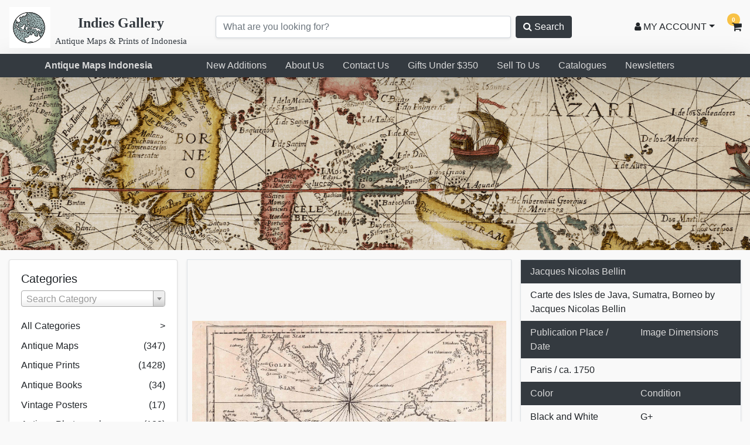

--- FILE ---
content_type: text/html; charset=UTF-8
request_url: https://antiquemapsindonesia.com/product/1350-carte-des-isles-de-java-sumatra-borneo-by-jacques-nicolas-bellin
body_size: 16110
content:
<!doctype html>
<html lang="en">
<head>
    <!-- Required meta tags -->
    <meta charset="utf-8">
    <meta name="viewport" content="width=device-width, initial-scale=1, shrink-to-fit=no">
    <meta name="csrf-token" content="PwY0COL8eVWv5EuQ6FTnbk50yXgseSbomiRKbxFJ">
   <!-- compiled CSS-->
   <link rel="stylesheet" href="https://antiquemapsindonesia.com/css/vendor/bootstrap_4_3_1.css" type="text/css">
   <link rel="stylesheet" href="https://antiquemapsindonesia.com/css/vendor/font_awesome_4_7_0.css" type="text/css">
   <link rel="stylesheet" href="https://antiquemapsindonesia.com/css/vendor/ajax.css" type="text/css">
   <!--favicon-->
   <link rel="apple-touch-icon" sizes="180x180" href="https://antiquemapsindonesia.com/favicon_package/apple-touch-icon.png">
   <link rel="shortcut icon" type="image/png" sizes="32x32" href="https://antiquemapsindonesia.com/favicon_package/favicon-32x32.png">
   <link rel="shortcut icon" type="image/png" sizes="16x16" href="https://antiquemapsindonesia.com/favicon_package/favicon-16x16.png">
   <link rel="manifest" href="favicon_package/site.webmanifest">
   <link rel="mask-icon" href="favicon_package/safari-pinned-tab.svg" color="#5bbad5">
   <meta name="msapplication-TileColor" content="#da532c">
   <meta name="theme-color" content="#ffffff">
   
   <link rel="stylesheet" type="text/css" href="https://antiquemapsindonesia.com/style.css">

    <!-- Global site tag (gtag.js) - Google Analytics -->
    <script async src="https://www.googletagmanager.com/gtag/js?id=UA-131713058-2"></script>
    <script>
    window.dataLayer = window.dataLayer || [];
    function gtag(){dataLayer.push(arguments);}
    gtag('js', new Date());
    gtag('config', 'UA-131713058-2');
    </script>

    <title> Carte des Isles de Java, Sumatra, Borneo by Jacques Nicolas Bellin | Antique Maps Indonesia</title>

    <script type='text/javascript' src='//platform-api.sharethis.com/js/sharethis.js#property=5c066b060624ce0011ee8af2&product=social-ab' async='async'></script>

</head>
<body class="product-1350">
    <header class="sticky bg-taupe">
        <div id="header" class="d-flex align-items-center justify-content-between">
            <div class="head-logo d-flex align-items-center">
                <a href="/" style="display: inherit;text-decoration: none;">
                    <div class="big-logo">
                        <img src="https://antiquemapsindonesia.com/logo.png" width="70" class="logo">
                    </div>
                    <div class="small-logo text-center">
                        <div class="font-weight-bold text-dark" style="font-size:1.5rem">Indies Gallery</div>
                        <div class="font-weight-light text-dark">Antique Maps & Prints of Indonesia</div>
                    </div>
                </a>
                    
            </div>
            <div class="head-search flex-grow-1">
                <form method="GET" action="https://antiquemapsindonesia.com/s" class="form-inline d-flex">
                    <input type="text" class="form-control flex-grow-1 mr-sm-2 shadow-sm" name="q" placeholder="What are you looking for?">
                    <button type="submit" class="btn btn-dark"><i class="fa fa-search"></i> Search</button>
                </form>
            </div>
            <div class="head-nav">
                <ul class="d-flex justify-content-end">
                    <li class="head-nav-item">
                        <div class="dropdown">
                            <a class="btn dropdown-toggle" id="dropdownMenuButton" data-toggle="dropdown" aria-haspopup="true" aria-expanded="false"><i class="fa fa-user"></i> MY ACCOUNT</a>
                                                        <div class="dropdown-menu dropdown-menu-login" aria-labelledby="dropdownMenuButton">
                                <div class="my-4 mx-3">
                                    <div class="mb-3"><h1>Sign in</h1></div>
                                    <form action="https://antiquemapsindonesia.com/account/login" method="POST">
                                        <input type="hidden" name="_token" value="PwY0COL8eVWv5EuQ6FTnbk50yXgseSbomiRKbxFJ">
                                        <div class="form-group">
                                            <input type="text" name="email" placeholder="E-mail Address" class="form-control">
                                        </div>
                                        <div class="form-group">
                                            <input type="password" name="password" placeholder="password" class="form-control">
                                        </div>
                                        <div class="form-group">
                                            <button type="submit" class="form-control btn btn-dark">Login</button>
                                        </div>
                                    </form>
                                        
                                    <div class="my-2">
                                        <a href="https://antiquemapsindonesia.com/account/register" class="text-dark">Create Account</a> <a href="https://antiquemapsindonesia.com/account/password/reset" style="float: right;" class="text-dark">Forgot Password</a>
                                    </div>
                                </div>
                                    
                            </div>
                                                    </div>
                        
                    </li>
                    <li class="head-nav-item">
                        <a href="https://antiquemapsindonesia.com/account/basket">
                            <div class="cart-item">
                                <span class="cart-item-count">0</span>
                                <i class="fa fa-shopping-cart"></i>
                            </div>
                        </a>
                    </li>
                </ul>
            </div>

        </div>
        <div class="mobile-nav">
            <div class="container-fluid d-flex align-items-center justify-content-between">
                    <div class="wrapper d-flex"> 
                        <button class="btn-mobile bars"><i id="mi" class="fa fa-bars">
                        <span class="p-0" >Menu</span>
                            </i></button>
                        <button class="btn-mobile search"><i id="se" class="fa fa-search"></i></button>
                    </div>
                    <div class="wrapper d-flex">
                        <a href="https://antiquemapsindonesia.com">
                            <img src="https://antiquemapsindonesia.com/logo.png" width="30">
                        </a>
                    </div>
                    <div class="wrapper d-flex">
                            <a class="btn dropdown-toggle" id="dropdownMenuButton" data-toggle="dropdown" aria-haspopup="true" aria-expanded="false"><i class="fa fa-user"></i></a>
                                                        <div class="dropdown-menu dropdown-menu-login" aria-labelledby="dropdownMenuButton">
                                <div class="my-4 mx-3">
                                    <div class="mb-3"><h1>Sign in</h1></div>
                                    <form action="https://antiquemapsindonesia.com/account/login" method="POST">
                                        <input type="hidden" name="_token" value="PwY0COL8eVWv5EuQ6FTnbk50yXgseSbomiRKbxFJ">
                                        <div class="form-group">
                                            <input type="text" name="email" placeholder="E-mail Address" class="form-control">
                                        </div>
                                        <div class="form-group">
                                            <input type="password" name="password" placeholder="password" class="form-control">
                                        </div>
                                        <div class="form-group">
                                            <button type="submit" class="form-control btn btn-dark">Login</button>
                                        </div>
                                    </form>
                                        
                                    <div class="my-2">
                                        <a href="https://antiquemapsindonesia.com/account/register" class="text-dark">Create Account</a> <a href="https://antiquemapsindonesia.com/account/password/reset" style="float: right;" class="text-dark">Forgot Password</a> 
                                    </div>
                                </div>
                                    
                            </div>
                                                     <a href="https://antiquemapsindonesia.com/account/basket" class="cart text-dark"><i class="fa fa-shopping-cart"></i></a>
                    </div>
            </div>
        </div>
        <div id="header-nav" class=" bg-dark d-flex font-weight-light shadow-lg">
            <div id="site-name" class="p-2 text-center">
                <a href="https://antiquemapsindonesia.com">Antique Maps Indonesia</a>
            </div>
            <div class="flex-grow-1 d-flex">
                <div id="main-nav" class="flex-grow-1 d-flex justify-content-start">
                    <a href="https://antiquemapsindonesia.com/new-additions" class="p-2">New Additions</a>
                    <a href="https://antiquemapsindonesia.com/about-us" class="p-2">About Us</a>
                    <a href="https://antiquemapsindonesia.com/contact-us" class="p-2">Contact Us</a>
                    <a href="https://antiquemapsindonesia.com/s?u350=1" class="p-2">Gifts Under $350</a>
                    <a href="https://antiquemapsindonesia.com/sell-to-us" class="p-2">Sell To Us</a>
                    <a href="https://antiquemapsindonesia.com/catalogue">Catalogues</a>
                    <a href="https://antiquemapsindonesia.com/newsletter">Newsletters</a>
                </div>
            </div>
        </div>
            </header>
    <div class="mobile-search" style="display: none;">
        <div class="d-flex">
            <form method="GET" action="https://antiquemapsindonesia.com/s" class="flex-grow-1">
                <div class="form-row">
                    <div class="col">
                        <input type="text" class="form-control mr-sm-2 shadow-sm" id="headerInputSearch" name="q" placeholder="Search Inventory">
                    </div>
                    <div class="col-auto">
                        <button type="submit" class="btn btn-dark"><i class="fa fa-search"></i> Search</button>
                    </div>
                </div>
            </form>
        </div>
    </div>
    <div class="mobile-extend">
        <div class="d-flex">
            <div class="flex-grow-1">
                <form>
                    <div class="form-group">
                        <select class="form-control" id="select-category-mobile">
                                                    <option></option>
                            <optgroup label="Antique Maps">
                                                        <option value="https://antiquemapsindonesia.com/category/4-asia">Asia Maps (71)</option>

                                                                <option value="https://antiquemapsindonesia.com/category/5-south-east-asia">
                                    - South East Asia Maps (103)
                                </option>
                                
                                                                        <option value="https://antiquemapsindonesia.com/category/24-india-sri-lanka">
                                        - - India &amp; Sri Lanka Maps (25)
                                    </option>

                                                                                                                <option value="https://antiquemapsindonesia.com/category/25-philippines">
                                        - - Philippine Maps (16)
                                    </option>

                                                                                                                <option value="https://antiquemapsindonesia.com/category/26-thailand">
                                        - - Thailand Maps (4)
                                    </option>

                                                                                                                                            <option value="https://antiquemapsindonesia.com/category/22-indonesia">
                                    - Indonesia Maps (131)
                                </option>
                                
                                                                        <option value="https://antiquemapsindonesia.com/category/43-the-old-batavia-jakarta">
                                        - - Batavia &amp; Jakarta Maps (21)
                                    </option>

                                                                                                                <option value="https://antiquemapsindonesia.com/category/44-antique-maps-java">
                                        - - Java Maps (38)
                                    </option>

                                                                                                                <option value="https://antiquemapsindonesia.com/category/45-antique-maps-sumatra">
                                        - - Sumatra Maps (35)
                                    </option>

                                                                                                                <option value="https://antiquemapsindonesia.com/category/46-antique-maps-bali">
                                        - - Bali &amp; Lombok Maps (12)
                                    </option>

                                                                                                                <option value="https://antiquemapsindonesia.com/category/47-antique-maps-borneo">
                                        - - Borneo &amp; Kalimantan Maps (18)
                                    </option>

                                                                                                                <option value="https://antiquemapsindonesia.com/category/49-antique-maps-moluccas-spice-islands">
                                        - - Moluccas &amp; Spice Islands Maps (34)
                                    </option>

                                                                                                                <option value="https://antiquemapsindonesia.com/category/50-antique-maps-papua">
                                        - - Papua Maps (11)
                                    </option>

                                                                                                                <option value="https://antiquemapsindonesia.com/category/77-sulawesi-celebes">
                                        - - Sulawesi &amp; Celebes Maps (2)
                                    </option>

                                                                                                                <option value="https://antiquemapsindonesia.com/category/112-flores-komodo-maps">
                                        - - Flores &amp; Komodo Maps (5)
                                    </option>

                                                                                                                                            <option value="https://antiquemapsindonesia.com/category/23-malaysia-singapore">
                                    - Singapore &amp; Malaysia Maps (57)
                                </option>
                                
                                                                                                    <option value="https://antiquemapsindonesia.com/category/27-china">
                                    - China Maps (44)
                                </option>
                                
                                                                                                    <option value="https://antiquemapsindonesia.com/category/28-japan">
                                    - Japan Maps (14)
                                </option>
                                
                                                                                                    <option value="https://antiquemapsindonesia.com/category/29-korea">
                                    - Korea Maps (20)
                                </option>
                                
                                                                                                                            <option value="https://antiquemapsindonesia.com/category/7-world-maps">World Maps (15)</option>

                                                                                        <option value="https://antiquemapsindonesia.com/category/98-australia-oceania">Australia &amp; Oceania Maps (16)</option>

                                                                <option value="https://antiquemapsindonesia.com/category/52-australia-maps">
                                    - Australia Maps (57)
                                </option>
                                
                                                                                                    <option value="https://antiquemapsindonesia.com/category/72-new-zealand">
                                    - New Zealand Maps (6)
                                </option>
                                
                                                                                                    <option value="https://antiquemapsindonesia.com/category/79-oceania">
                                    - Oceania Maps (6)
                                </option>
                                
                                                                                                    <option value="https://antiquemapsindonesia.com/category/81-south-pacific-islands">
                                    - South Pacific Islands (4)
                                </option>
                                
                                                                                                    <option value="https://antiquemapsindonesia.com/category/82-cooks-voyages">
                                    - Captain Cooks Voyages (3)
                                </option>
                                
                                                                                                                            <option value="https://antiquemapsindonesia.com/category/99-americas-maps">Americas Maps (10)</option>

                                                                <option value="https://antiquemapsindonesia.com/category/85-north-america">
                                    - North America Maps (6)
                                </option>
                                
                                                                                                    <option value="https://antiquemapsindonesia.com/category/86-central-america-caribbean">
                                    - Central America &amp; Caribbean (6)
                                </option>
                                
                                                                                                    <option value="https://antiquemapsindonesia.com/category/87-south-america">
                                    - South America Maps (7)
                                </option>
                                
                                                                                                                            <option value="https://antiquemapsindonesia.com/category/100-europe-maps">Europe Maps (13)</option>

                                                                                        <option value="https://antiquemapsindonesia.com/category/102-africa-maps">Africa Maps (10)</option>

                                                                                        <option value="https://antiquemapsindonesia.com/category/103-pre-1700-maps">Pre-1750 Maps (75)</option>

                                                                                        <option value="https://antiquemapsindonesia.com/category/104-sea-charts-maritime-maps">Sea Charts &amp; Maritime Maps (22)</option>

                                                                                        <option value="https://antiquemapsindonesia.com/category/114-arabia-maps">Arabia Maps (7)</option>

                                                            
                                                        </optgroup>
                                                    <option></option>
                            <optgroup label="Antique Prints">
                                                        <option value="https://antiquemapsindonesia.com/category/9-antique-prints-indonesia">Indonesia Prints (401)</option>

                                                                <option value="https://antiquemapsindonesia.com/category/16-inhabitants">
                                    - Inhabitants Prints (243)
                                </option>
                                
                                                                                                    <option value="https://antiquemapsindonesia.com/category/17-antique-prints-naval-maritime">
                                    - Naval &amp; Maritime Prints (79)
                                </option>
                                
                                                                                                    <option value="https://antiquemapsindonesia.com/category/18-antique-prints-architectural">
                                    - Architectural Prints (133)
                                </option>
                                
                                                                                                    <option value="https://antiquemapsindonesia.com/category/19-antique-prints-temples-in-indonesia">
                                    - Temples in Indonesia Prints (100)
                                </option>
                                
                                                                                                    <option value="https://antiquemapsindonesia.com/category/31-the-old-batavia">
                                    - The Old Batavia Prints (79)
                                </option>
                                
                                                                                                    <option value="https://antiquemapsindonesia.com/category/32-bogor-buitenzorg">
                                    - Bogor - Buitenzorg (30)
                                </option>
                                
                                                                                                    <option value="https://antiquemapsindonesia.com/category/33-java">
                                    - Java Prints (340)
                                </option>
                                
                                                                                                    <option value="https://antiquemapsindonesia.com/category/34-bali">
                                    - Bali Prints (36)
                                </option>
                                
                                                                                                    <option value="https://antiquemapsindonesia.com/category/35-sumatra">
                                    - Sumatra Prints (34)
                                </option>
                                
                                                                                                    <option value="https://antiquemapsindonesia.com/category/36-borneo">
                                    - Borneo Prints (60)
                                </option>
                                
                                                                                                    <option value="https://antiquemapsindonesia.com/category/37-moluccas-spice-islands">
                                    - Moluccas &amp; Spice Islands Prints (111)
                                </option>
                                
                                                                                                    <option value="https://antiquemapsindonesia.com/category/53-celebes-sulawesi">
                                    - Celebes/Sulawesi (10)
                                </option>
                                
                                                                                                    <option value="https://antiquemapsindonesia.com/category/69-wayang">
                                    - Wayang Prints (41)
                                </option>
                                
                                                                                                    <option value="https://antiquemapsindonesia.com/category/74-papua-prints">
                                    - Papua Prints (55)
                                </option>
                                
                                                                                                    <option value="https://antiquemapsindonesia.com/category/75-dance-music">
                                    - Dance &amp; Music (65)
                                </option>
                                
                                                                                                    <option value="https://antiquemapsindonesia.com/category/76-yogyakarta">
                                    - Yogyakarta Prints (77)
                                </option>
                                
                                                                                                    <option value="https://antiquemapsindonesia.com/category/78-batik">
                                    - Batik Prints (86)
                                </option>
                                
                                                                                                    <option value="https://antiquemapsindonesia.com/category/89-traditional-costumes-attire">
                                    - Costumes &amp; Attire Prints (128)
                                </option>
                                
                                                                                                                            <option value="https://antiquemapsindonesia.com/category/10-antique-prints-malaysia-malacca">Malaysia &amp; Malacca Prints (20)</option>

                                                                                        <option value="https://antiquemapsindonesia.com/category/11-antique-prints-singapore">Singapore Prints (42)</option>

                                                                                        <option value="https://antiquemapsindonesia.com/category/20-views-landscapes">Views &amp; Landscapes Prints (126)</option>

                                                                                        <option value="https://antiquemapsindonesia.com/category/21-flora-fauna">Flora &amp; Fauna Prints (477)</option>

                                                                <option value="https://antiquemapsindonesia.com/category/38-botanical">
                                    - Botanical (324)
                                </option>
                                
                                                                        <option value="https://antiquemapsindonesia.com/category/107-plants-trees-prints">
                                        - - Plants &amp; Trees Prints (181)
                                    </option>

                                                                                                                <option value="https://antiquemapsindonesia.com/category/108-leaves-prints">
                                        - - Leaves Prints (209)
                                    </option>

                                                                                                                <option value="https://antiquemapsindonesia.com/category/109-fruits-prints">
                                        - - Fruits Prints (61)
                                    </option>

                                                                                                                <option value="https://antiquemapsindonesia.com/category/110-flowers-prints">
                                        - - Flowers Prints (146)
                                    </option>

                                                                                                                <option value="https://antiquemapsindonesia.com/category/111-spices-prints">
                                        - - Spices Prints (40)
                                    </option>

                                                                                                                                            <option value="https://antiquemapsindonesia.com/category/39-birds">
                                    - Birds (199)
                                </option>
                                
                                                                                                    <option value="https://antiquemapsindonesia.com/category/40-insects">
                                    - Insects (18)
                                </option>
                                
                                                                                                    <option value="https://antiquemapsindonesia.com/category/41-sea-life">
                                    - Sea Life (104)
                                </option>
                                
                                                                                                    <option value="https://antiquemapsindonesia.com/category/113-mammal-prints">
                                    - Mammal Prints (47)
                                </option>
                                
                                                                                                                            <option value="https://antiquemapsindonesia.com/category/42-mammals">Mammals Prints (15)</option>

                                                                                        <option value="https://antiquemapsindonesia.com/category/54-australia-and-new-zealand">Australia Prints (45)</option>

                                                                <option value="https://antiquemapsindonesia.com/category/83-cooks-voyages-prints">
                                    - Captain Cooks Voyages Prints (51)
                                </option>
                                
                                                                                                                            <option value="https://antiquemapsindonesia.com/category/70-ethnology">Ethnology Prints (110)</option>

                                                                                        <option value="https://antiquemapsindonesia.com/category/71-exploration">Exploration Prints (124)</option>

                                                                                        <option value="https://antiquemapsindonesia.com/category/73-tribal-art">Tribal Art Prints (57)</option>

                                                                                        <option value="https://antiquemapsindonesia.com/category/80-oceania-prints">Oceania Prints (61)</option>

                                                                                        <option value="https://antiquemapsindonesia.com/category/90-china-prints">China Prints (14)</option>

                                                                                        <option value="https://antiquemapsindonesia.com/category/91-indian-prints">Indian Prints (35)</option>

                                                                                        <option value="https://antiquemapsindonesia.com/category/92-philippines-prints">Philippines Prints (9)</option>

                                                                                        <option value="https://antiquemapsindonesia.com/category/95-new-zealand-prints">New Zealand Prints (3)</option>

                                                            
                                                        </optgroup>
                                                    <option></option>
                            <optgroup label="Antique Books">
                            
                                                        <option value="https://antiquemapsindonesia.com/category/3-antique-books">Antique Books (34)</option>
                                                        </optgroup>
                                                    <option></option>
                            <optgroup label="Vintage Posters">
                            
                                                        <option value="https://antiquemapsindonesia.com/category/15-antique-prints-posters">Vintage Posters (17)</option>
                                                        </optgroup>
                                                    <option></option>
                            <optgroup label="Antique Photographs">
                                                        <option value="https://antiquemapsindonesia.com/category/56-singapore">Singapore Photographs (63)</option>

                                                                                        <option value="https://antiquemapsindonesia.com/category/57-indonesia-photo">Indonesia Photographs (17)</option>

                                                                <option value="https://antiquemapsindonesia.com/category/58-people">
                                    - People Photographs (10)
                                </option>
                                
                                                                                                    <option value="https://antiquemapsindonesia.com/category/59-batavia">
                                    - Batavia Photographs (6)
                                </option>
                                
                                                                                                    <option value="https://antiquemapsindonesia.com/category/60-surabaya">
                                    - Surabaya Photographs (1)
                                </option>
                                
                                                                                                    <option value="https://antiquemapsindonesia.com/category/66-java-photo">
                                    - Java Photographs (8)
                                </option>
                                
                                                                                                    <option value="https://antiquemapsindonesia.com/category/67-sumatra-photo">
                                    - Sumatra Photographs (4)
                                </option>
                                
                                                                                                                            <option value="https://antiquemapsindonesia.com/category/61-malaysia">Malaysia Photographs (2)</option>

                                                                                        <option value="https://antiquemapsindonesia.com/category/62-architecture">Architecture Photographs (32)</option>

                                                                                        <option value="https://antiquemapsindonesia.com/category/63-streets">Streets Photographs (5)</option>

                                                                                        <option value="https://antiquemapsindonesia.com/category/64-views-landscapes-photo">Views &amp; Landscapes Photographs (21)</option>

                                                                                        <option value="https://antiquemapsindonesia.com/category/65-australia-and-new-zealand-photo">Australia and New Zealand (5)</option>

                                                            
                                                        </optgroup>
                                                    <option></option>
                            <optgroup label="Tribal &amp; Ethnographic Art">
                            
                                                        <option value="https://antiquemapsindonesia.com/category/94-tribal-ethnographic-art">Tribal &amp; Ethnographic Art (2)</option>
                                                        </optgroup>
                                                    <option></option>
                            <optgroup label="Special Collection">
                            
                                                        <option value="https://antiquemapsindonesia.com/category/97-special-objects">Special Collection (80)</option>
                                                        </optgroup>
                                                </select>
                    </div>
                </form>
            </div>
        </div>
        <div>
            <div id="category-nav-mobile" class="side-nav d-flex flex-column">
                <a href="https://antiquemapsindonesia.com/category" data-type="link" class="c-all d-flex justify-content-between">
                    <span>All Categories</span>
                    <span>></span>
                </a>
                                <a href="https://antiquemapsindonesia.com/category/1-all-antique-maps" data-id="1"  class="d-flex justify-content-between">
                    <span>Antique Maps</span>
                    <span>(347)</span>
                </a>
                                <a href="https://antiquemapsindonesia.com/category/2-antique-prints" data-id="2"  class="d-flex justify-content-between">
                    <span>Antique Prints</span>
                    <span>(1428)</span>
                </a>
                                <a href="https://antiquemapsindonesia.com/category/3-antique-books" data-id="3" data-type=link class="d-flex justify-content-between">
                    <span>Antique Books</span>
                    <span>(34)</span>
                </a>
                                <a href="https://antiquemapsindonesia.com/category/15-antique-prints-posters" data-id="15" data-type=link class="d-flex justify-content-between">
                    <span>Vintage Posters</span>
                    <span>(17)</span>
                </a>
                                <a href="https://antiquemapsindonesia.com/category/55-antique-photographs" data-id="55"  class="d-flex justify-content-between">
                    <span>Antique Photographs</span>
                    <span>(182)</span>
                </a>
                                <a href="https://antiquemapsindonesia.com/category/94-tribal-ethnographic-art" data-id="94" data-type=link class="d-flex justify-content-between">
                    <span>Tribal &amp; Ethnographic Art</span>
                    <span>(2)</span>
                </a>
                                <a href="https://antiquemapsindonesia.com/category/97-special-objects" data-id="97" data-type=link class="d-flex justify-content-between">
                    <span>Special Collection</span>
                    <span>(80)</span>
                </a>
                            </div>
        </div>
        <div class="row">
            <ul>
                <li><a href="https://antiquemapsindonesia.com/new-additions" class="text-dark">New Additions</a></li>
                <li><a href="https://antiquemapsindonesia.com/s?u350=1" class="text-dark">Gifts Under $350</a></li>
                <li><a href="https://antiquemapsindonesia.com/catalogue" class="text-dark">Catalogues</a></li>
                <li><a href="https://antiquemapsindonesia.com/newsletter" class="text-dark">Newsletters</a></li>
                <li><a href="https://antiquemapsindonesia.com/about-us" class="text-dark">About Us</a></li>
                <li><a href="https://antiquemapsindonesia.com/contact-us" class="text-dark">Contact Us</a></li>
                <li><a href="https://antiquemapsindonesia.com/sell-to-us" class="text-dark">Sell To Us</a></li>
            </ul>
        </div>
    </div>
    <div class=" top-content container-fluid">
    <div id="carouselExampleIndicators" class="carousel slide" data-ride="carousel">
    
    <div class="carousel-inner">
            <div class="carousel-item active">
          <a href="#"><img class="d-block w-100" src="https://antiquemapsindonesia.com/storage/sliders/26.jpg"></a>
        
      </div>
            <div class="carousel-item ">
          <a href="#"><img class="d-block w-100" src="https://antiquemapsindonesia.com/storage/sliders/27.jpg"></a>
        
      </div>
            <div class="carousel-item ">
          <a href="#"><img class="d-block w-100" src="https://antiquemapsindonesia.com/storage/sliders/31.jpg"></a>
        
      </div>
          </div>
  </div>
  </div>    <main id="main" class="d-flex container-fluid">
            <aside id="panel-left" class="d-none d-lg-block" style="padding-right: 1rem;">
    <div class="card shadow-sm">
        <div class="card-body">
            <h5>Categories</h5>
            <form>
                <div class="form-group">
                    <select class="form-control" id="select-category">
                                            <option></option>
                        <optgroup label="Antique Maps">
                                                <option value="https://antiquemapsindonesia.com/category/4-asia">Asia Maps (71)</option>

                                                        <option value="https://antiquemapsindonesia.com/category/5-south-east-asia">
                                - South East Asia Maps (103)
                            </option>
                            
                                                                <option value="https://antiquemapsindonesia.com/category/24-india-sri-lanka">
                                    - - India &amp; Sri Lanka Maps (25)
                                </option>

                                                                                                    <option value="https://antiquemapsindonesia.com/category/25-philippines">
                                    - - Philippine Maps (16)
                                </option>

                                                                                                    <option value="https://antiquemapsindonesia.com/category/26-thailand">
                                    - - Thailand Maps (4)
                                </option>

                                                                                                                            <option value="https://antiquemapsindonesia.com/category/22-indonesia">
                                - Indonesia Maps (131)
                            </option>
                            
                                                                <option value="https://antiquemapsindonesia.com/category/43-the-old-batavia-jakarta">
                                    - - Batavia &amp; Jakarta Maps (21)
                                </option>

                                                                                                    <option value="https://antiquemapsindonesia.com/category/44-antique-maps-java">
                                    - - Java Maps (38)
                                </option>

                                                                                                    <option value="https://antiquemapsindonesia.com/category/45-antique-maps-sumatra">
                                    - - Sumatra Maps (35)
                                </option>

                                                                                                    <option value="https://antiquemapsindonesia.com/category/46-antique-maps-bali">
                                    - - Bali &amp; Lombok Maps (12)
                                </option>

                                                                                                    <option value="https://antiquemapsindonesia.com/category/47-antique-maps-borneo">
                                    - - Borneo &amp; Kalimantan Maps (18)
                                </option>

                                                                                                    <option value="https://antiquemapsindonesia.com/category/49-antique-maps-moluccas-spice-islands">
                                    - - Moluccas &amp; Spice Islands Maps (34)
                                </option>

                                                                                                    <option value="https://antiquemapsindonesia.com/category/50-antique-maps-papua">
                                    - - Papua Maps (11)
                                </option>

                                                                                                    <option value="https://antiquemapsindonesia.com/category/77-sulawesi-celebes">
                                    - - Sulawesi &amp; Celebes Maps (2)
                                </option>

                                                                                                    <option value="https://antiquemapsindonesia.com/category/112-flores-komodo-maps">
                                    - - Flores &amp; Komodo Maps (5)
                                </option>

                                                                                                                            <option value="https://antiquemapsindonesia.com/category/23-malaysia-singapore">
                                - Singapore &amp; Malaysia Maps (57)
                            </option>
                            
                                                                                        <option value="https://antiquemapsindonesia.com/category/27-china">
                                - China Maps (44)
                            </option>
                            
                                                                                        <option value="https://antiquemapsindonesia.com/category/28-japan">
                                - Japan Maps (14)
                            </option>
                            
                                                                                        <option value="https://antiquemapsindonesia.com/category/29-korea">
                                - Korea Maps (20)
                            </option>
                            
                                                                                                            <option value="https://antiquemapsindonesia.com/category/7-world-maps">World Maps (15)</option>

                                                                            <option value="https://antiquemapsindonesia.com/category/98-australia-oceania">Australia &amp; Oceania Maps (16)</option>

                                                        <option value="https://antiquemapsindonesia.com/category/52-australia-maps">
                                - Australia Maps (57)
                            </option>
                            
                                                                                        <option value="https://antiquemapsindonesia.com/category/72-new-zealand">
                                - New Zealand Maps (6)
                            </option>
                            
                                                                                        <option value="https://antiquemapsindonesia.com/category/79-oceania">
                                - Oceania Maps (6)
                            </option>
                            
                                                                                        <option value="https://antiquemapsindonesia.com/category/81-south-pacific-islands">
                                - South Pacific Islands (4)
                            </option>
                            
                                                                                        <option value="https://antiquemapsindonesia.com/category/82-cooks-voyages">
                                - Captain Cooks Voyages (3)
                            </option>
                            
                                                                                                            <option value="https://antiquemapsindonesia.com/category/99-americas-maps">Americas Maps (10)</option>

                                                        <option value="https://antiquemapsindonesia.com/category/85-north-america">
                                - North America Maps (6)
                            </option>
                            
                                                                                        <option value="https://antiquemapsindonesia.com/category/86-central-america-caribbean">
                                - Central America &amp; Caribbean (6)
                            </option>
                            
                                                                                        <option value="https://antiquemapsindonesia.com/category/87-south-america">
                                - South America Maps (7)
                            </option>
                            
                                                                                                            <option value="https://antiquemapsindonesia.com/category/100-europe-maps">Europe Maps (13)</option>

                                                                            <option value="https://antiquemapsindonesia.com/category/102-africa-maps">Africa Maps (10)</option>

                                                                            <option value="https://antiquemapsindonesia.com/category/103-pre-1700-maps">Pre-1750 Maps (75)</option>

                                                                            <option value="https://antiquemapsindonesia.com/category/104-sea-charts-maritime-maps">Sea Charts &amp; Maritime Maps (22)</option>

                                                                            <option value="https://antiquemapsindonesia.com/category/114-arabia-maps">Arabia Maps (7)</option>

                                                    
                                                </optgroup>
                                            <option></option>
                        <optgroup label="Antique Prints">
                                                <option value="https://antiquemapsindonesia.com/category/9-antique-prints-indonesia">Indonesia Prints (401)</option>

                                                        <option value="https://antiquemapsindonesia.com/category/16-inhabitants">
                                - Inhabitants Prints (243)
                            </option>
                            
                                                                                        <option value="https://antiquemapsindonesia.com/category/17-antique-prints-naval-maritime">
                                - Naval &amp; Maritime Prints (79)
                            </option>
                            
                                                                                        <option value="https://antiquemapsindonesia.com/category/18-antique-prints-architectural">
                                - Architectural Prints (133)
                            </option>
                            
                                                                                        <option value="https://antiquemapsindonesia.com/category/19-antique-prints-temples-in-indonesia">
                                - Temples in Indonesia Prints (100)
                            </option>
                            
                                                                                        <option value="https://antiquemapsindonesia.com/category/31-the-old-batavia">
                                - The Old Batavia Prints (79)
                            </option>
                            
                                                                                        <option value="https://antiquemapsindonesia.com/category/32-bogor-buitenzorg">
                                - Bogor - Buitenzorg (30)
                            </option>
                            
                                                                                        <option value="https://antiquemapsindonesia.com/category/33-java">
                                - Java Prints (340)
                            </option>
                            
                                                                                        <option value="https://antiquemapsindonesia.com/category/34-bali">
                                - Bali Prints (36)
                            </option>
                            
                                                                                        <option value="https://antiquemapsindonesia.com/category/35-sumatra">
                                - Sumatra Prints (34)
                            </option>
                            
                                                                                        <option value="https://antiquemapsindonesia.com/category/36-borneo">
                                - Borneo Prints (60)
                            </option>
                            
                                                                                        <option value="https://antiquemapsindonesia.com/category/37-moluccas-spice-islands">
                                - Moluccas &amp; Spice Islands Prints (111)
                            </option>
                            
                                                                                        <option value="https://antiquemapsindonesia.com/category/53-celebes-sulawesi">
                                - Celebes/Sulawesi (10)
                            </option>
                            
                                                                                        <option value="https://antiquemapsindonesia.com/category/69-wayang">
                                - Wayang Prints (41)
                            </option>
                            
                                                                                        <option value="https://antiquemapsindonesia.com/category/74-papua-prints">
                                - Papua Prints (55)
                            </option>
                            
                                                                                        <option value="https://antiquemapsindonesia.com/category/75-dance-music">
                                - Dance &amp; Music (65)
                            </option>
                            
                                                                                        <option value="https://antiquemapsindonesia.com/category/76-yogyakarta">
                                - Yogyakarta Prints (77)
                            </option>
                            
                                                                                        <option value="https://antiquemapsindonesia.com/category/78-batik">
                                - Batik Prints (86)
                            </option>
                            
                                                                                        <option value="https://antiquemapsindonesia.com/category/89-traditional-costumes-attire">
                                - Costumes &amp; Attire Prints (128)
                            </option>
                            
                                                                                                            <option value="https://antiquemapsindonesia.com/category/10-antique-prints-malaysia-malacca">Malaysia &amp; Malacca Prints (20)</option>

                                                                            <option value="https://antiquemapsindonesia.com/category/11-antique-prints-singapore">Singapore Prints (42)</option>

                                                                            <option value="https://antiquemapsindonesia.com/category/20-views-landscapes">Views &amp; Landscapes Prints (126)</option>

                                                                            <option value="https://antiquemapsindonesia.com/category/21-flora-fauna">Flora &amp; Fauna Prints (477)</option>

                                                        <option value="https://antiquemapsindonesia.com/category/38-botanical">
                                - Botanical (324)
                            </option>
                            
                                                                <option value="https://antiquemapsindonesia.com/category/107-plants-trees-prints">
                                    - - Plants &amp; Trees Prints (181)
                                </option>

                                                                                                    <option value="https://antiquemapsindonesia.com/category/108-leaves-prints">
                                    - - Leaves Prints (209)
                                </option>

                                                                                                    <option value="https://antiquemapsindonesia.com/category/109-fruits-prints">
                                    - - Fruits Prints (61)
                                </option>

                                                                                                    <option value="https://antiquemapsindonesia.com/category/110-flowers-prints">
                                    - - Flowers Prints (146)
                                </option>

                                                                                                    <option value="https://antiquemapsindonesia.com/category/111-spices-prints">
                                    - - Spices Prints (40)
                                </option>

                                                                                                                            <option value="https://antiquemapsindonesia.com/category/39-birds">
                                - Birds (199)
                            </option>
                            
                                                                                        <option value="https://antiquemapsindonesia.com/category/40-insects">
                                - Insects (18)
                            </option>
                            
                                                                                        <option value="https://antiquemapsindonesia.com/category/41-sea-life">
                                - Sea Life (104)
                            </option>
                            
                                                                                        <option value="https://antiquemapsindonesia.com/category/113-mammal-prints">
                                - Mammal Prints (47)
                            </option>
                            
                                                                                                            <option value="https://antiquemapsindonesia.com/category/42-mammals">Mammals Prints (15)</option>

                                                                            <option value="https://antiquemapsindonesia.com/category/54-australia-and-new-zealand">Australia Prints (45)</option>

                                                        <option value="https://antiquemapsindonesia.com/category/83-cooks-voyages-prints">
                                - Captain Cooks Voyages Prints (51)
                            </option>
                            
                                                                                                            <option value="https://antiquemapsindonesia.com/category/70-ethnology">Ethnology Prints (110)</option>

                                                                            <option value="https://antiquemapsindonesia.com/category/71-exploration">Exploration Prints (124)</option>

                                                                            <option value="https://antiquemapsindonesia.com/category/73-tribal-art">Tribal Art Prints (57)</option>

                                                                            <option value="https://antiquemapsindonesia.com/category/80-oceania-prints">Oceania Prints (61)</option>

                                                                            <option value="https://antiquemapsindonesia.com/category/90-china-prints">China Prints (14)</option>

                                                                            <option value="https://antiquemapsindonesia.com/category/91-indian-prints">Indian Prints (35)</option>

                                                                            <option value="https://antiquemapsindonesia.com/category/92-philippines-prints">Philippines Prints (9)</option>

                                                                            <option value="https://antiquemapsindonesia.com/category/95-new-zealand-prints">New Zealand Prints (3)</option>

                                                    
                                                </optgroup>
                                            <option></option>
                        <optgroup label="Antique Books">
                        
                                                <option value="https://antiquemapsindonesia.com/category/3-antique-books">Antique Books (34)</option>
                                                </optgroup>
                                            <option></option>
                        <optgroup label="Vintage Posters">
                        
                                                <option value="https://antiquemapsindonesia.com/category/15-antique-prints-posters">Vintage Posters (17)</option>
                                                </optgroup>
                                            <option></option>
                        <optgroup label="Antique Photographs">
                                                <option value="https://antiquemapsindonesia.com/category/56-singapore">Singapore Photographs (63)</option>

                                                                            <option value="https://antiquemapsindonesia.com/category/57-indonesia-photo">Indonesia Photographs (17)</option>

                                                        <option value="https://antiquemapsindonesia.com/category/58-people">
                                - People Photographs (10)
                            </option>
                            
                                                                                        <option value="https://antiquemapsindonesia.com/category/59-batavia">
                                - Batavia Photographs (6)
                            </option>
                            
                                                                                        <option value="https://antiquemapsindonesia.com/category/60-surabaya">
                                - Surabaya Photographs (1)
                            </option>
                            
                                                                                        <option value="https://antiquemapsindonesia.com/category/66-java-photo">
                                - Java Photographs (8)
                            </option>
                            
                                                                                        <option value="https://antiquemapsindonesia.com/category/67-sumatra-photo">
                                - Sumatra Photographs (4)
                            </option>
                            
                                                                                                            <option value="https://antiquemapsindonesia.com/category/61-malaysia">Malaysia Photographs (2)</option>

                                                                            <option value="https://antiquemapsindonesia.com/category/62-architecture">Architecture Photographs (32)</option>

                                                                            <option value="https://antiquemapsindonesia.com/category/63-streets">Streets Photographs (5)</option>

                                                                            <option value="https://antiquemapsindonesia.com/category/64-views-landscapes-photo">Views &amp; Landscapes Photographs (21)</option>

                                                                            <option value="https://antiquemapsindonesia.com/category/65-australia-and-new-zealand-photo">Australia and New Zealand (5)</option>

                                                    
                                                </optgroup>
                                            <option></option>
                        <optgroup label="Tribal &amp; Ethnographic Art">
                        
                                                <option value="https://antiquemapsindonesia.com/category/94-tribal-ethnographic-art">Tribal &amp; Ethnographic Art (2)</option>
                                                </optgroup>
                                            <option></option>
                        <optgroup label="Special Collection">
                        
                                                <option value="https://antiquemapsindonesia.com/category/97-special-objects">Special Collection (80)</option>
                                                </optgroup>
                                        </select>
                </div>
            </form>
            <div id="category-nav" class="side-nav d-flex flex-column">
                                    <a href="https://antiquemapsindonesia.com/category" data-type="link" class="c-all d-flex justify-content-between">
                        <span>All Categories</span>
                        <span>></span>
                    </a>
                                            <a href="https://antiquemapsindonesia.com/category/1-all-antique-maps" data-id="1"  class="d-flex justify-content-between">
                        
                            <span>Antique Maps</span>
                            <span>(347)</span>
                        </a>
                                            <a href="https://antiquemapsindonesia.com/category/2-antique-prints" data-id="2"  class="d-flex justify-content-between">
                        
                            <span>Antique Prints</span>
                            <span>(1428)</span>
                        </a>
                                            <a href="https://antiquemapsindonesia.com/category/3-antique-books" data-id="3" data-type=link class="d-flex justify-content-between">
                        
                            <span>Antique Books</span>
                            <span>(34)</span>
                        </a>
                                            <a href="https://antiquemapsindonesia.com/category/15-antique-prints-posters" data-id="15" data-type=link class="d-flex justify-content-between">
                        
                            <span>Vintage Posters</span>
                            <span>(17)</span>
                        </a>
                                            <a href="https://antiquemapsindonesia.com/category/55-antique-photographs" data-id="55"  class="d-flex justify-content-between">
                        
                            <span>Antique Photographs</span>
                            <span>(182)</span>
                        </a>
                                            <a href="https://antiquemapsindonesia.com/category/94-tribal-ethnographic-art" data-id="94" data-type=link class="d-flex justify-content-between">
                        
                            <span>Tribal &amp; Ethnographic Art</span>
                            <span>(2)</span>
                        </a>
                                            <a href="https://antiquemapsindonesia.com/category/97-special-objects" data-id="97" data-type=link class="d-flex justify-content-between">
                        
                            <span>Special Collection</span>
                            <span>(80)</span>
                        </a>
                                                </div>
        </div>
    </div>
    <div class="card shadow-sm">
        <div class="card-body">
            <div class="side-nav d-flex flex-column">
                <a href="https://antiquemapsindonesia.com/new-additions" data-type="link" class="c-all d-flex justify-content-between">
                    <span>New Additions</span>
                    <span>></span>
                </a>
                <a href="https://antiquemapsindonesia.com/s?u350=1" data-type="link" class="c-all d-flex justify-content-between">
                    <span>Gifts Under $350</span>
                    <span>></span>
                </a>
                <a href="https://antiquemapsindonesia.com/newsletter" data-type="link" class="c-all d-flex justify-content-between">
                    <span>Newsletter Archive</span>
                    <span>></span>
                </a>
            </div>
            <div class="side-nav d-flex flex-column">
                <a href="https://antiquemapsindonesia.com/about-us" data-type="link" class="c-all d-flex justify-content-between">
                    <span>About Us</span>
                    <span>></span>
                </a>
                <a href="https://antiquemapsindonesia.com/contact-us" data-type="link" class="c-all d-flex justify-content-between">
                    <span>Contact Us</span>
                    <span>></span>
                </a>
                <a href="https://antiquemapsindonesia.com/sell-to-us" data-type="link" class="c-all d-flex justify-content-between">
                    <span>Sell To Us</span>
                    <span>></span>
                </a>
            </div>
        </div>
    </div>
    </aside>        <content class="flex-grow-1">
            <div class="modal modal-fade" id="enquiry-modal" tabindex="0" role="dialog" style="overflow: hidden" >
    <div class="modal-dialog modal-lg" role="document" >
        <div class="modal-content" style="border:none; border-radius:0;">
            <div class='spinner-overlay row m-0'>
                <div class="spinner-border col-auto" role="status">
                        <span class="sr-only">Loading...</span>
                </div>
            </div>
                <div class="modal-header">
                    <div class="ml-3">
                        <h5 class="modal-title">PRODUCT INQUIRY</h5>
                    </div>
                    <button type="button" class="close" data-dismiss="modal" aria-label="Close">
                    <span aria-hidden="true">&times;</span>
                    </button>
                </div>
                <div class="modal-body">
                        <div class="container-fluid">
                        <form  id="enquiryForm" action="#" >
                                <input type="hidden" name="_token" value="PwY0COL8eVWv5EuQ6FTnbk50yXgseSbomiRKbxFJ">
                                <div class="row">
                                    <div class="col-6">
                                        <div>
                                            <label for="name">
                                                <b>Name</b>
                                            </label>
                                        </div>
                                        <input required type="text" class="full-width" id="input-name" name="name" placeholder="Your name" >
                                    </div>
                                    <div class="col-6">
                                        <div>
                                            <label for="email">
                                                <b>Email address</b>
                                            </label>
                                        </div>
                                        <input  required class="full-width" type="email" id="input-email" name="email" placeholder="Your email" >
                                    </div>
                                </div>
                                <div class="row mt-3">
                                    <div class="col-12">
                                        <div>
                                            <label for="body">
                                                <b>Enquiry</b>
                                            </label>
                                        </div>
                                        <textarea  requried maxlength=2000  name="body" id="input-body" style="width:100%" rows="8" placeholder="What are your questions and comments about this item?"></textarea>
                                    </div>
                                </div>
                                <div class="row">
                                    <div class="col-12">
                                        <div class="g-recaptcha" 
									        data-sitekey="6LeqDK8UAAAAAGZG67u9NTmLyMtWuEIDFqLXQXIn"
                                            data-error-callback="errorHandler" 
                                            data-callback='enquiryRecaptchaCallback'
                                            data-size="invisible"
                                        >
                                        </div>
                                        <input  id="send-enquiry-btn" type="submit" value="SEND INQUIRY" class="btn btn-hover-underline mt-4 mb-4 pl-2 pr-2" style="background-color:transparent; border:1px solid gray; border-radius:0;">
                                        <div style="display:inline-block" class="col-xs-12 col-s-6 ml-2">
                                            <div class="icon-checkmark"  style="display:none;" >
                                                <i   class="fa fa-check" aria-hidden="true"></i>
                                                <span>Thank you for your query! We will get back to you shortly.</span>
                                            </div> 
                                        </div>
                                    </div>
                                </div>
                            </form>
                        </div>
                </div>
                <div class="modal-footer justify-content-center">
                    <div >
                        <small class="center">This site is protected by reCAPTCHA and the Google 
                            <a href="https://policies.google.com/privacy">Privacy Policy</a> and
                            <a href="https://policies.google.com/terms">Terms of Service</a> apply.
                        </small>
                    </div>
                </div>

        </div>
    </div>
</div >
<div class="modal modal-fade" id="confirmation-modal" tabindex="-1" role="dialog">
        <div class="modal-dialog modal-lg" role="document" >
                <div class="modal-content" style="border:none; border-radius:0;">
                
                    <div class="modal-header">
                        <div class="ml-3">
                            <h5 class="modal-title">PRODUCT INQUIRY</h5>
                        </div>
                        <button type="button" class="close" data-dismiss="modal" aria-label="Close">
                        <span aria-hidden="true">&times;</span>
                        </button>
                    </div>
                    <div class="modal-body pt-5 pb-5">
                            <div class="container-fluid">
                                <div class="row">
                                    <div style="display:inline-block" class="col-auto mx-auto">
                                            <h4>
                                                Thank you for your query!
                                            </h4>
                                            <p>
                                                We will get back to you shortly.
                                            </p>
                                    </div>
                                </div>
                            </div>
                    </div>
                    <div class="modal-footer justify-content-center">
                        <div >
                            <small class="center">This site is protected by reCAPTCHA and the Google 
                                <a href="https://policies.google.com/privacy">Privacy Policy</a> and
                                <a href="https://policies.google.com/terms">Terms of Service</a> apply.
                            </small>
                        </div>
                    </div>
                </div>
            </div>
</div>
<div class="row">
    <div class="col-md-7 content ph-0">
        <div class="box border shadow-sm">
            <div id="openseadragon1"></div>
        </div>
                <div class="box border">
            <div class="title bg-dark text-light mb-2">Carte des Isles de Java, Sumatra, Borneo by Jacques Nicolas Bellin</div>
            <p>An uncolored copper plate map Detailed regional map of Southeast Asia, extending from the Gulf of Siam and Mindoro to Timor, Java and Sumatra, centered on Borneo and the Malay Peninsula. Large decorative compass rose and cartouche. Centered on Singapore, which is not named.</p><p>Jacques-Nicolas Bellin (1703-1772) was among the most important mapmakers of the eighteenth century. In 1721, at only the age of 18, he was appointed Hydrographer to the French Navy. In August 1741, he became the first Ingénieur de la Marine of the Dépôt des cartes et plans de la Marine (the French Hydrographic Office) and was named Official Hydrographer of the French King.</p><p>During his term as Official Hydrographer, the Dépôt was the one of the most active centers for the production of sea charts and maps in Europe. Their output included a folio-format sea atlas of France, the Neptune Francois. He also produced a number of sea atlases of the world, including the Atlas Maritime and the Hydrographie Francaise. These gained fame and distinction all over Europe and were republished throughout the eighteenth and even in the nineteenth century.</p><p>Bellin also produced smaller format maps such as the 1764 Petit Atlas Maritime, containing 580 finely-detailed charts. He also contributed a number of maps for the 15-volume Histoire Generale des Voyages of Antoine François Prévost.</p><p>Bellin set a very high standard of workmanship and accuracy, cementing France's leading role in European cartography and geography during this period. Many of his maps were copied by other mapmakers across the continent.<br>&nbsp;</p>
        </div>
            </div>
    <div class="col-md-5">
        <div class="sideinfo border shadow-sm">
                        <div class="col-12 bg-dark">
                <div class="txt">Jacques Nicolas Bellin</div>
            </div>
                        <div class="row">
                <div class="col-12 d-block d-md-none bg-dark">
                    <div class="txt">Title</div>
                </div>
                <div class="col-12 col-md-12">
                    <div class="txt">Carte des Isles de Java, Sumatra, Borneo by Jacques Nicolas Bellin</div>
                </div>
            </div>
            <div class="row">
                <div class="col-12 col-lg-6 order-1 order-lg-1 bg-dark">
                    <div class="txt">Publication Place / Date</div>
                </div>
                <div class="col-12 col-lg-6 order-3 order-lg-2 bg-dark">
                    <div class="txt">Image Dimensions</div>
                </div>
                <div class="col-12 col-lg-6 order-2 order-lg-3">
                    <div class="txt">Paris / ca. 1750</div>
                </div>
                <div class="col-12 col-lg-6 order-4 order-lg-4">
                    <div class="txt"></div>
                </div>
            </div>
            <div class="row">
                <div class="col-12 col-lg-6 order-1 order-lg-1 bg-dark">
                    <div class="txt">Color</div>
                </div>
                <div class="col-12 col-lg-6 order-3 order-lg-2 bg-dark">
                    <div class="txt">Condition</div>
                </div>
                <div class="col-12 col-lg-6 order-2 order-lg-3">
                    <div class="txt">Black and White</div>
                </div>
                <div class="col-12 col-lg-6 order-4 order-lg-4">
                    <div class="txt">G+</div>
                </div>
            </div>
            <div class="row">
                <div class="col-12 col-lg-6 order-1 order-lg-1 bg-dark">
                    <div class="txt">Product Price</div>
                </div>
                <div class="col-12 col-lg-6 order-3 order-lg-2 bg-dark">
                    <div class="txt">Product Number</div>
                </div>
                <div class="col-12 col-lg-6 order-2 order-lg-3">
                    <div class="txt">
                                            USD 380
                                        </div>
                </div>
                <div class="col-12 col-lg-6 order-4 order-lg-4">
                    <div class="txt">
                                                SKU #M.0485
                                            </div>
                </div>
            </div>
        </div>
        <div class="mt-3" id="product-enquiry">
            <a href="#" data-toggle="modal" data-target="#enquiry-modal" title="Please enquire us for extended product information." class="btn btn-light-blue btn-block btn-info text-black-50" >
                Product Inquiry
            </a>
        </div>
        <div class="mt-3" id="add-to-cart">
                        <a href="#add-to-cart" title="add product to cart" class="btn btn-cart btn-block btn-warning text-black-50" onclick="event.preventDefault(); document.getElementById('basket1350').submit();">
                Add to Basket
            </a>
                    </div>
                <div class="mt-3 additional-info text-center" id="add-to-wishlist">
            <div class="row">
                <div class="col-12 col-lg-6">
                    <div class="txt border bg-gray">
                        <a href="#add-to-wishlist" class="btn-favourites" onclick="event.preventDefault(); document.getElementById('wishlist1350').submit();">
                            Add to Wishlist
                        </a>
                    </div>
                </div>
                <div class="col-12 col-lg-6">
                    <div class="txt border">
                        <a href="https://antiquemapsindonesia.com/sell-to-us">Sell To Us</a>
                    </div>
                </div>
            </div>
            <div class="row">
                <div class="col-12 col-lg-6">
                    <div class="txt border">
                        <a href="mailto:?subject=Carte%20des%20Isles%20de%20Java%2C%20Sumatra%2C%20Borneo%20by%20Jacques%20Nicolas%20Bellin&body=https://antiquemapsindonesia.com/product/1350-carte-des-isles-de-java-sumatra-borneo-by-jacques-nicolas-bellin">Email a Friend</a>
                    </div>
                </div>
                <div class="col-12 col-lg-6">
                    <div class="txt border">
                        <a href="#">Share</a>
                    </div>
                </div>
            </div>

            <form id="basket1350" action="https://antiquemapsindonesia.com/account/basket/add/1350" method="POST" style="display: none;">
                <input type="hidden" name="_token" value="PwY0COL8eVWv5EuQ6FTnbk50yXgseSbomiRKbxFJ">
            </form>
            <form id="wishlist1350" action="https://antiquemapsindonesia.com/account/wishlist/wishlist" method="POST" style="display: none;">
                <input type="hidden" name="_token" value="PwY0COL8eVWv5EuQ6FTnbk50yXgseSbomiRKbxFJ">
                <input type="hidden" name="product_id" value="1350">
            </form>
            <form id="request1350" action="https://antiquemapsindonesia.com/account/request?id=1350" method="POST" style="display: none;">
                <input type="hidden" name="_token" value="PwY0COL8eVWv5EuQ6FTnbk50yXgseSbomiRKbxFJ">
                <input type="hidden" name="product_id" value="1350">
            </form>
        </div>
    </div>
</div>
        </content>
        
    </main>
    <footer class="bg-dark font-weight-light">
        <div class="container-fluid">
            <div id="widget-container" class="row">
                <div class="col-12 col-lg-5 widget-col">
                    <div class="widget-item">
                        <div class="widget-title">About Us</div>
                        <p><span style="font-size:11.0pt"><span style="background-color:#343a40"><span style="color:white">Our inventory of original antiques is offered with a certificate of authenticity from our curator Dr David E. Parry, author of The Cartography of The East Indian Islands.</span></span></span></p>
                        <p><a href="https://antiquemapsindonesia.com/about-us">Read More</a></p>
                    </div>
                </div>
                <div class="col-12 col-lg-3 widget-col ">
                    <div class="widget-item ">
                        <div class="widget-title">Follow Us</div>
                        <div class="clearfix">
                            <ul class="footer-social-icon">
                                <li class="social-icon-item">
                                    <a href="https://www.facebook.com/IndiesGallery/" target="_blank"><i class="fa fa-facebook"></i></a>
                                </li>
                                <li class="social-icon-item">
                                    <a href="https://twitter.com/antiquemapsindo" target="_blank"><i class="fa fa-twitter"></i></a>
                                </li>
                                <li class="social-icon-item">
                                    <a href="https://www.instagram.com/indiesgalleryantiques/" target="_blank"><i class="fa fa-instagram"></i></a>
                                </li>
                            </ul>
                        </div>
                    </div>
                    <div class="widget-item">
                        <div class="widget-title">Chat with Us</div>
                        <div class="clearfix">
                            <ul class="footer-social-icon">
                                <li class="social-icon-item">
                                    <a href="https://api.whatsapp.com/send?phone=6281319004269" target="_blank"><i class="fa fa-whatsapp"></i></a>
                                </li>
                            </ul>  
                        </div>
                    </div>
                </div>
                <div class="col-12 col-lg-4 pr-4 widget-col">
             
                    <div class="widget-item pl-3 pr-3">
                        <div class="widget-title">Subscribe To Our Newsletter</div>
                        <form  action="#"  name="subscribe">
                            <input type="hidden" name="_token" value="PwY0COL8eVWv5EuQ6FTnbk50yXgseSbomiRKbxFJ">
                            <div class="input-group mt-1">
                                <!--recaptcha - widget-->
                                <div id="recaptcha-2"></div>
                                <input  id="sub-input-email"  type="email" name="email" class="form-control" placeholder="Your Email" required>
                                <div class="input-group-append">
                                    <button id="subscribe-btn"  class="btn btn-outline-secondary" type="submit">Subscribe</button>
                                </div>
                            </div>
                        </form>
                        <div>
                            <small>This site is protected by reCAPTCHA and the Google 
                                <a href="https://policies.google.com/privacy">Privacy Policy</a> and
                                <a href="https://policies.google.com/terms">Terms of Service</a> apply.
                            </small>
                        </div>
                    </div>
                </div>
            </div>  
        </div>
        <div id="footer-nav" class="d-flex justify-content-center flex-wrap">
            <a class="p-2" href="https://antiquemapsindonesia.com/account/basket">My Basket</a>
            <a class="p-2" href="#">Account</a>
            <a class="p-2" href="https://antiquemapsindonesia.com/faq">FAQ</a>
            <a class="p-2" href="https://antiquemapsindonesia.com/privacy-policy">Privacy Policy</a>
            <a class="p-2" href="https://antiquemapsindonesia.com/terms-conditions">Terms & Conditions</a>
            <a class="p-2" href="https://antiquemapsindonesia.com/sell-to-us">Sell to Us</a>
            <a class="p-2" href="https://antiquemapsindonesia.com/contact-us">Contact Us</a>
        </div>
        <div id="footer-copyright" class="text-center">
            &copy; 2026 Antique Maps Indonesia. All rights reserved.
        </div>
     
    </footer>
    
    <!-- jQuery first, then Popper.js, then Bootstrap JS -->
    <script src="https://code.jquery.com/jquery-3.3.1.min.js"></script>
    <script src="https://cdnjs.cloudflare.com/ajax/libs/popper.js/1.14.7/umd/popper.min.js" integrity="sha384-UO2eT0CpHqdSJQ6hJty5KVphtPhzWj9WO1clHTMGa3JDZwrnQq4sF86dIHNDz0W1" crossorigin="anonymous"></script>
    <script src="https://stackpath.bootstrapcdn.com/bootstrap/4.3.1/js/bootstrap.min.js" integrity="sha384-JjSmVgyd0p3pXB1rRibZUAYoIIy6OrQ6VrjIEaFf/nJGzIxFDsf4x0xIM+B07jRM" crossorigin="anonymous"></script>
    <script src="https://cdnjs.cloudflare.com/ajax/libs/select2/4.0.5/js/select2.min.js" integrity="sha256-FA14tBI8v+/1BtcH9XtJpcNbComBEpdawUZA6BPXRVw=" crossorigin="anonymous"></script>
    <script type="text/javascript">
        $.ajaxSetup({
          headers: {
              'X-CSRF-TOKEN': $('meta[name="csrf-token"]').attr('content')
          }
        });
    </script>
    <script type="text/javascript">
        var base_url = '/category/';
        var db = [{"id":1,"parent_id":0,"active":"active","visible":"visible","slug":"all-antique-maps","name":"Antique Maps","created_at":"2018-09-07 10:35:42","updated_at":"2021-07-25 23:44:29","products_count":347,"child":[{"id":4,"parent_id":1,"active":"active","visible":"visible","slug":"asia","name":"Asia Maps","created_at":"2018-09-07 10:40:30","updated_at":"2021-07-23 08:15:39","products_count":71,"child":[{"id":5,"parent_id":4,"active":"active","visible":"visible","slug":"south-east-asia","name":"South East Asia Maps","created_at":"2018-09-07 10:40:42","updated_at":"2021-07-25 23:14:18","products_count":103,"child":[{"id":24,"parent_id":5,"active":"active","visible":"visible","slug":"india-sri-lanka","name":"India & Sri Lanka Maps","created_at":"2018-09-07 10:47:26","updated_at":"2021-07-23 08:21:29","products_count":25},{"id":25,"parent_id":5,"active":"active","visible":"visible","slug":"philippines","name":"Philippine Maps","created_at":"2018-09-07 10:47:59","updated_at":"2021-07-25 23:00:33","products_count":16},{"id":26,"parent_id":5,"active":"active","visible":"visible","slug":"thailand","name":"Thailand Maps","created_at":"2018-09-07 10:48:06","updated_at":"2021-07-26 10:02:41","products_count":4}]},{"id":22,"parent_id":4,"active":"active","visible":"visible","slug":"indonesia","name":"Indonesia Maps","created_at":"2018-09-07 10:46:59","updated_at":"2021-07-25 23:14:41","products_count":131,"child":[{"id":43,"parent_id":22,"active":"active","visible":"visible","slug":"the-old-batavia-jakarta","name":"Batavia & Jakarta Maps","created_at":"2018-09-07 18:41:35","updated_at":"2021-07-26 10:02:00","products_count":21},{"id":44,"parent_id":22,"active":"active","visible":"visible","slug":"antique-maps-java","name":"Java Maps","created_at":"2018-09-07 18:42:07","updated_at":"2021-07-26 10:00:02","products_count":38},{"id":45,"parent_id":22,"active":"active","visible":"visible","slug":"antique-maps-sumatra","name":"Sumatra Maps","created_at":"2018-09-07 18:42:27","updated_at":"2021-07-26 10:00:12","products_count":35},{"id":46,"parent_id":22,"active":"active","visible":"visible","slug":"antique-maps-bali","name":"Bali & Lombok Maps","created_at":"2018-09-07 18:42:33","updated_at":"2021-08-04 11:29:16","products_count":12},{"id":47,"parent_id":22,"active":"active","visible":"visible","slug":"antique-maps-borneo","name":"Borneo & Kalimantan Maps","created_at":"2018-09-07 18:42:43","updated_at":"2021-08-04 11:30:01","products_count":18},{"id":49,"parent_id":22,"active":"active","visible":"visible","slug":"antique-maps-moluccas-spice-islands","name":"Moluccas & Spice Islands Maps","created_at":"2018-09-07 18:43:11","updated_at":"2021-07-26 10:00:35","products_count":34},{"id":50,"parent_id":22,"active":"active","visible":"visible","slug":"antique-maps-papua","name":"Papua Maps","created_at":"2018-09-07 18:43:24","updated_at":"2021-08-04 11:27:42","products_count":11},{"id":77,"parent_id":22,"active":"active","visible":"visible","slug":"sulawesi-celebes","name":"Sulawesi & Celebes Maps","created_at":"2021-03-22 09:49:19","updated_at":"2021-07-26 10:01:27","products_count":2},{"id":112,"parent_id":22,"active":"active","visible":"visible","slug":"flores-komodo-maps","name":"Flores & Komodo Maps","created_at":"2021-08-04 11:30:21","updated_at":"2021-08-04 11:30:21","products_count":5}]},{"id":23,"parent_id":4,"active":"active","visible":"visible","slug":"malaysia-singapore","name":"Singapore & Malaysia Maps","created_at":"2018-09-07 10:47:14","updated_at":"2021-07-25 23:14:55","products_count":57,"child":[]},{"id":27,"parent_id":4,"active":"active","visible":"visible","slug":"china","name":"China Maps","created_at":"2018-09-07 10:50:08","updated_at":"2021-07-23 08:17:20","products_count":44,"child":[]},{"id":28,"parent_id":4,"active":"active","visible":"visible","slug":"japan","name":"Japan Maps","created_at":"2018-09-07 10:50:15","updated_at":"2021-07-26 09:58:47","products_count":14,"child":[]},{"id":29,"parent_id":4,"active":"active","visible":"visible","slug":"korea","name":"Korea Maps","created_at":"2018-09-07 10:50:40","updated_at":"2021-07-26 09:59:08","products_count":20,"child":[]}]},{"id":7,"parent_id":1,"active":"active","visible":"visible","slug":"world-maps","name":"World Maps","created_at":"2018-09-07 10:40:59","updated_at":"2020-12-06 11:52:46","products_count":15,"child":[]},{"id":98,"parent_id":1,"active":"active","visible":"visible","slug":"australia-oceania","name":"Australia & Oceania Maps","created_at":"2021-07-25 22:30:17","updated_at":"2021-07-25 22:38:44","products_count":16,"child":[{"id":52,"parent_id":98,"active":"active","visible":"visible","slug":"australia-maps","name":"Australia Maps","created_at":"2019-01-03 16:36:56","updated_at":"2021-07-25 22:39:53","products_count":57,"child":[]},{"id":72,"parent_id":98,"active":"active","visible":"visible","slug":"new-zealand","name":"New Zealand Maps","created_at":"2021-02-02 08:33:25","updated_at":"2021-07-25 22:40:10","products_count":6,"child":[]},{"id":79,"parent_id":98,"active":"active","visible":"visible","slug":"oceania","name":"Oceania Maps","created_at":"2021-04-03 17:32:44","updated_at":"2021-07-25 22:40:31","products_count":6,"child":[]},{"id":81,"parent_id":98,"active":"active","visible":"visible","slug":"south-pacific-islands","name":"South Pacific Islands","created_at":"2021-04-03 17:33:27","updated_at":"2021-07-25 22:40:45","products_count":4,"child":[]},{"id":82,"parent_id":98,"active":"active","visible":"visible","slug":"cooks-voyages","name":"Captain Cooks Voyages","created_at":"2021-04-03 17:33:58","updated_at":"2021-07-25 22:41:08","products_count":3,"child":[]}]},{"id":99,"parent_id":1,"active":"active","visible":"visible","slug":"americas-maps","name":"Americas Maps","created_at":"2021-07-25 22:42:21","updated_at":"2021-07-25 22:42:21","products_count":10,"child":[{"id":85,"parent_id":99,"active":"active","visible":"visible","slug":"north-america","name":"North America Maps","created_at":"2021-04-04 13:10:01","updated_at":"2021-07-25 22:43:12","products_count":6,"child":[]},{"id":86,"parent_id":99,"active":"active","visible":"visible","slug":"central-america-caribbean","name":"Central America & Caribbean","created_at":"2021-04-04 13:10:10","updated_at":"2021-07-25 22:48:25","products_count":6,"child":[]},{"id":87,"parent_id":99,"active":"active","visible":"visible","slug":"south-america","name":"South America Maps","created_at":"2021-04-04 13:10:20","updated_at":"2021-07-25 22:44:01","products_count":7,"child":[]}]},{"id":100,"parent_id":1,"active":"active","visible":"visible","slug":"europe-maps","name":"Europe Maps","created_at":"2021-07-25 23:17:41","updated_at":"2021-07-25 23:17:41","products_count":13,"child":[]},{"id":102,"parent_id":1,"active":"active","visible":"visible","slug":"africa-maps","name":"Africa Maps","created_at":"2021-07-25 23:22:54","updated_at":"2021-07-25 23:22:54","products_count":10,"child":[]},{"id":103,"parent_id":1,"active":"active","visible":"visible","slug":"pre-1700-maps","name":"Pre-1750 Maps","created_at":"2021-07-25 23:39:50","updated_at":"2021-07-26 09:32:17","products_count":75,"child":[]},{"id":104,"parent_id":1,"active":"active","visible":"visible","slug":"sea-charts-maritime-maps","name":"Sea Charts & Maritime Maps","created_at":"2021-07-25 23:40:26","updated_at":"2021-07-25 23:40:26","products_count":22,"child":[]},{"id":114,"parent_id":1,"active":"active","visible":"visible","slug":"arabia-maps","name":"Arabia Maps","created_at":"2022-06-28 10:55:32","updated_at":"2022-06-28 10:55:32","products_count":7,"child":[]}]},{"id":2,"parent_id":0,"active":"active","visible":"visible","slug":"antique-prints","name":"Antique Prints","created_at":"2018-09-07 10:35:53","updated_at":"2018-09-07 10:35:53","products_count":1428,"child":[{"id":9,"parent_id":2,"active":"active","visible":"visible","slug":"antique-prints-indonesia","name":"Indonesia Prints","created_at":"2018-09-07 10:41:51","updated_at":"2021-07-23 08:16:03","products_count":401,"child":[{"id":16,"parent_id":9,"active":"active","visible":"visible","slug":"inhabitants","name":"Inhabitants Prints","created_at":"2018-09-07 10:45:06","updated_at":"2021-07-23 08:35:07","products_count":243,"child":[]},{"id":17,"parent_id":9,"active":"active","visible":"visible","slug":"antique-prints-naval-maritime","name":"Naval & Maritime Prints","created_at":"2018-09-07 10:45:20","updated_at":"2021-07-28 13:29:41","products_count":79,"child":[]},{"id":18,"parent_id":9,"active":"active","visible":"visible","slug":"antique-prints-architectural","name":"Architectural Prints","created_at":"2018-09-07 10:45:36","updated_at":"2021-07-23 08:54:30","products_count":133,"child":[]},{"id":19,"parent_id":9,"active":"active","visible":"visible","slug":"antique-prints-temples-in-indonesia","name":"Temples in Indonesia Prints","created_at":"2018-09-07 10:45:55","updated_at":"2021-07-23 08:33:11","products_count":100,"child":[]},{"id":31,"parent_id":9,"active":"active","visible":"visible","slug":"the-old-batavia","name":"The Old Batavia Prints","created_at":"2018-09-07 10:52:49","updated_at":"2021-07-23 09:01:59","products_count":79,"child":[]},{"id":32,"parent_id":9,"active":"active","visible":"visible","slug":"bogor-buitenzorg","name":"Bogor - Buitenzorg","created_at":"2018-09-07 10:53:12","updated_at":"2018-09-07 10:53:12","products_count":30,"child":[]},{"id":33,"parent_id":9,"active":"active","visible":"visible","slug":"java","name":"Java Prints","created_at":"2018-09-07 10:53:20","updated_at":"2021-07-23 08:58:21","products_count":340,"child":[]},{"id":34,"parent_id":9,"active":"active","visible":"visible","slug":"bali","name":"Bali Prints","created_at":"2018-09-07 10:53:29","updated_at":"2021-07-23 08:58:47","products_count":36,"child":[]},{"id":35,"parent_id":9,"active":"active","visible":"visible","slug":"sumatra","name":"Sumatra Prints","created_at":"2018-09-07 10:53:38","updated_at":"2021-07-23 08:58:57","products_count":34,"child":[]},{"id":36,"parent_id":9,"active":"active","visible":"visible","slug":"borneo","name":"Borneo Prints","created_at":"2018-09-07 10:53:46","updated_at":"2021-07-23 08:23:47","products_count":60,"child":[]},{"id":37,"parent_id":9,"active":"active","visible":"visible","slug":"moluccas-spice-islands","name":"Moluccas & Spice Islands Prints","created_at":"2018-09-07 10:53:59","updated_at":"2021-07-23 09:01:22","products_count":111,"child":[]},{"id":53,"parent_id":9,"active":"active","visible":"visible","slug":"celebes-sulawesi","name":"Celebes\/Sulawesi","created_at":"2019-07-25 15:14:31","updated_at":"2019-07-25 15:14:31","products_count":10,"child":[]},{"id":69,"parent_id":9,"active":"active","visible":"visible","slug":"wayang","name":"Wayang Prints","created_at":"2021-01-07 21:54:59","updated_at":"2021-07-23 08:59:45","products_count":41,"child":[]},{"id":74,"parent_id":9,"active":"active","visible":"visible","slug":"papua-prints","name":"Papua Prints","created_at":"2021-03-03 23:30:58","updated_at":"2021-07-23 08:24:06","products_count":55,"child":[]},{"id":75,"parent_id":9,"active":"active","visible":"visible","slug":"dance-music","name":"Dance & Music","created_at":"2021-03-03 23:43:21","updated_at":"2021-07-23 08:34:10","products_count":65,"child":[]},{"id":76,"parent_id":9,"active":"active","visible":"visible","slug":"yogyakarta","name":"Yogyakarta Prints","created_at":"2021-03-08 12:51:12","updated_at":"2021-07-23 09:00:02","products_count":77,"child":[]},{"id":78,"parent_id":9,"active":"active","visible":"visible","slug":"batik","name":"Batik Prints","created_at":"2021-04-01 13:20:15","updated_at":"2021-07-23 09:00:13","products_count":86,"child":[]},{"id":89,"parent_id":9,"active":"active","visible":"visible","slug":"traditional-costumes-attire","name":"Costumes & Attire Prints","created_at":"2021-04-04 15:21:35","updated_at":"2021-07-23 08:59:29","products_count":128,"child":[]}]},{"id":10,"parent_id":2,"active":"active","visible":"visible","slug":"antique-prints-malaysia-malacca","name":"Malaysia & Malacca Prints","created_at":"2018-09-07 10:42:06","updated_at":"2021-07-28 13:30:23","products_count":20,"child":[]},{"id":11,"parent_id":2,"active":"active","visible":"visible","slug":"antique-prints-singapore","name":"Singapore Prints","created_at":"2018-09-07 10:42:20","updated_at":"2021-07-23 08:17:33","products_count":42,"child":[]},{"id":20,"parent_id":2,"active":"active","visible":"visible","slug":"views-landscapes","name":"Views & Landscapes Prints","created_at":"2018-09-07 10:46:08","updated_at":"2021-07-23 08:20:11","products_count":126,"child":[]},{"id":21,"parent_id":2,"active":"active","visible":"visible","slug":"flora-fauna","name":"Flora & Fauna Prints","created_at":"2018-09-07 10:46:16","updated_at":"2021-07-23 08:20:57","products_count":477,"child":[{"id":38,"parent_id":21,"active":"active","visible":"visible","slug":"botanical","name":"Botanical","created_at":"2018-09-07 10:54:17","updated_at":"2018-09-07 10:54:17","products_count":324,"child":[{"id":107,"parent_id":38,"active":"active","visible":"visible","slug":"plants-trees-prints","name":"Plants & Trees Prints","created_at":"2021-07-28 09:44:23","updated_at":"2021-07-28 09:44:23","products_count":181},{"id":108,"parent_id":38,"active":"active","visible":"visible","slug":"leaves-prints","name":"Leaves Prints","created_at":"2021-07-28 09:44:35","updated_at":"2021-07-28 09:44:35","products_count":209},{"id":109,"parent_id":38,"active":"active","visible":"visible","slug":"fruits-prints","name":"Fruits Prints","created_at":"2021-07-28 09:44:44","updated_at":"2021-07-28 09:44:44","products_count":61},{"id":110,"parent_id":38,"active":"active","visible":"visible","slug":"flowers-prints","name":"Flowers Prints","created_at":"2021-07-28 09:44:53","updated_at":"2021-07-28 09:44:53","products_count":146},{"id":111,"parent_id":38,"active":"active","visible":"visible","slug":"spices-prints","name":"Spices Prints","created_at":"2021-07-28 09:49:01","updated_at":"2021-07-28 09:49:01","products_count":40}]},{"id":39,"parent_id":21,"active":"active","visible":"visible","slug":"birds","name":"Birds","created_at":"2018-09-07 10:54:24","updated_at":"2018-09-07 10:54:24","products_count":199,"child":[]},{"id":40,"parent_id":21,"active":"active","visible":"visible","slug":"insects","name":"Insects","created_at":"2018-09-07 10:54:32","updated_at":"2018-09-07 10:54:32","products_count":18,"child":[]},{"id":41,"parent_id":21,"active":"active","visible":"visible","slug":"sea-life","name":"Sea Life","created_at":"2018-09-07 10:54:39","updated_at":"2018-09-07 10:54:39","products_count":104,"child":[]},{"id":113,"parent_id":21,"active":"active","visible":"visible","slug":"mammal-prints","name":"Mammal Prints","created_at":"2022-01-20 14:09:14","updated_at":"2022-01-20 14:09:14","products_count":47,"child":[]}]},{"id":42,"parent_id":2,"active":"active","visible":"visible","slug":"mammals","name":"Mammals Prints","created_at":"2018-09-07 10:54:52","updated_at":"2021-07-23 08:57:19","products_count":15,"child":[]},{"id":54,"parent_id":2,"active":"active","visible":"visible","slug":"australia-and-new-zealand","name":"Australia Prints","created_at":"2019-09-27 14:14:48","updated_at":"2021-07-23 08:38:59","products_count":45,"child":[{"id":83,"parent_id":54,"active":"active","visible":"visible","slug":"cooks-voyages-prints","name":"Captain Cooks Voyages Prints","created_at":"2021-04-03 17:34:08","updated_at":"2021-07-25 22:34:42","products_count":51,"child":[]}]},{"id":70,"parent_id":2,"active":"active","visible":"visible","slug":"ethnology","name":"Ethnology Prints","created_at":"2021-01-07 22:00:24","updated_at":"2021-07-23 08:56:17","products_count":110,"child":[]},{"id":71,"parent_id":2,"active":"active","visible":"visible","slug":"exploration","name":"Exploration Prints","created_at":"2021-01-08 10:17:07","updated_at":"2021-07-23 08:56:36","products_count":124,"child":[]},{"id":73,"parent_id":2,"active":"active","visible":"visible","slug":"tribal-art","name":"Tribal Art Prints","created_at":"2021-03-03 23:26:35","updated_at":"2021-07-23 08:55:59","products_count":57,"child":[]},{"id":80,"parent_id":2,"active":"active","visible":"visible","slug":"oceania-prints","name":"Oceania Prints","created_at":"2021-04-03 17:33:08","updated_at":"2021-04-03 17:33:08","products_count":61,"child":[]},{"id":90,"parent_id":2,"active":"active","visible":"visible","slug":"china-prints","name":"China Prints","created_at":"2021-05-28 13:01:53","updated_at":"2021-05-28 13:01:53","products_count":14,"child":[]},{"id":91,"parent_id":2,"active":"active","visible":"visible","slug":"indian-prints","name":"Indian Prints","created_at":"2021-05-31 11:39:53","updated_at":"2021-05-31 11:39:53","products_count":35,"child":[]},{"id":92,"parent_id":2,"active":"active","visible":"visible","slug":"philippines-prints","name":"Philippines Prints","created_at":"2021-06-02 01:08:04","updated_at":"2021-06-02 01:08:04","products_count":9,"child":[]},{"id":95,"parent_id":2,"active":"active","visible":"visible","slug":"new-zealand-prints","name":"New Zealand Prints","created_at":"2021-07-23 08:39:20","updated_at":"2021-07-23 08:39:20","products_count":3,"child":[]}]},{"id":3,"parent_id":0,"active":"active","visible":"visible","slug":"antique-books","name":"Antique Books","created_at":"2018-09-07 10:39:38","updated_at":"2018-09-07 10:39:38","products_count":34,"child":[]},{"id":15,"parent_id":0,"active":"active","visible":"visible","slug":"antique-prints-posters","name":"Vintage Posters","created_at":"2018-09-07 10:44:48","updated_at":"2021-07-23 08:25:12","products_count":17,"child":[]},{"id":55,"parent_id":0,"active":"active","visible":"visible","slug":"antique-photographs","name":"Antique Photographs","created_at":"2019-11-25 17:39:52","updated_at":"2019-11-25 17:39:52","products_count":182,"child":[{"id":56,"parent_id":55,"active":"active","visible":"visible","slug":"singapore","name":"Singapore Photographs","created_at":"2019-11-26 19:46:40","updated_at":"2021-07-28 13:26:53","products_count":63,"child":[]},{"id":57,"parent_id":55,"active":"active","visible":"visible","slug":"indonesia-photo","name":"Indonesia Photographs","created_at":"2019-11-26 19:47:17","updated_at":"2021-08-04 11:48:52","products_count":17,"child":[{"id":58,"parent_id":57,"active":"active","visible":"visible","slug":"people","name":"People Photographs","created_at":"2019-11-26 19:47:30","updated_at":"2021-08-04 11:49:11","products_count":10,"child":[]},{"id":59,"parent_id":57,"active":"active","visible":"visible","slug":"batavia","name":"Batavia Photographs","created_at":"2019-11-26 19:47:46","updated_at":"2021-08-04 11:51:53","products_count":6,"child":[]},{"id":60,"parent_id":57,"active":"active","visible":"visible","slug":"surabaya","name":"Surabaya Photographs","created_at":"2019-11-26 19:47:56","updated_at":"2021-08-04 11:52:07","products_count":1,"child":[]},{"id":66,"parent_id":57,"active":"active","visible":"visible","slug":"java-photo","name":"Java Photographs","created_at":"2019-11-27 13:39:46","updated_at":"2021-08-04 11:52:23","products_count":8,"child":[]},{"id":67,"parent_id":57,"active":"active","visible":"visible","slug":"sumatra-photo","name":"Sumatra Photographs","created_at":"2019-11-27 13:40:02","updated_at":"2021-08-04 11:52:39","products_count":4,"child":[]}]},{"id":61,"parent_id":55,"active":"active","visible":"visible","slug":"malaysia","name":"Malaysia Photographs","created_at":"2019-11-26 19:48:06","updated_at":"2021-08-04 11:49:32","products_count":2,"child":[]},{"id":62,"parent_id":55,"active":"active","visible":"visible","slug":"architecture","name":"Architecture Photographs","created_at":"2019-11-26 19:48:33","updated_at":"2021-08-04 11:50:00","products_count":32,"child":[]},{"id":63,"parent_id":55,"active":"active","visible":"visible","slug":"streets","name":"Streets Photographs","created_at":"2019-11-26 19:48:42","updated_at":"2021-08-04 11:50:21","products_count":5,"child":[]},{"id":64,"parent_id":55,"active":"active","visible":"visible","slug":"views-landscapes-photo","name":"Views & Landscapes Photographs","created_at":"2019-11-26 19:48:59","updated_at":"2021-08-04 11:50:42","products_count":21,"child":[]},{"id":65,"parent_id":55,"active":"active","visible":"visible","slug":"australia-and-new-zealand-photo","name":"Australia and New Zealand","created_at":"2019-11-26 19:51:10","updated_at":"2019-11-26 19:51:10","products_count":5,"child":[]}]},{"id":94,"parent_id":0,"active":"active","visible":"visible","slug":"tribal-ethnographic-art","name":"Tribal & Ethnographic Art","created_at":"2021-07-23 08:03:19","updated_at":"2021-07-23 08:03:19","products_count":2,"child":[]},{"id":97,"parent_id":0,"active":"active","visible":"visible","slug":"special-objects","name":"Special Collection","created_at":"2021-07-23 11:36:25","updated_at":"2021-07-23 15:22:20","products_count":80,"child":[]}];
        var constDb = db;
        var oldDb = null;
        var first = true;
        var mobilePageView = $(window).width() <= 767;
        var attachPoint = (mobilePageView == false)? '#category-nav':'#category-nav-mobile'; 
        function backDB(id) {
            var data = loopDB(id, db);
            createCategoryNodes(data, id);
        }
        function loopDB(id, arr) {
            data = null;
            if (id==0) {
                return arr;
            }
            $.each(arr, function(i, obj) {
                if (obj instanceof Array) {
                    if (obj[id] == id) {
                        data = obj;
                    }
                } else {
                    if (obj.id == id) {
                        data = obj;
                    }
                }

                if (data == null) {
                    loopDB(id, obj.child);
                } else {
                    return data;
                }
                
            });
            return data;
        }

        function createCategoryNodes(data, id)
        {
            // console.log('SHOW data', data)
            // console.log('SHOW id', id)
            if (id == 0) {
                $(attachPoint).slideUp('fast', function() {
                    html  = '<a href="https://antiquemapsindonesia.com/category" data-type="link" class="c-child d-flex justify-content-between">';
                    html += '   <span>All Categories</span>';
                    html += '   <span>></span>';
                    html += '</a>';
                    $(attachPoint).html('').append(html);
                    $.map(data, (obj, index) => createNodes(obj, index, true));
                });
                return;
            }

            $(attachPoint).slideUp('fast', function() {
                var count = '('+data.products_count+')';
                var uri = base_url+data.id+'-'+data.slug;
                htm  = '<a href="https://antiquemapsindonesia.com/category" data-id="'+data.parent_id+'" data-type="back" class="c-all d-flex justify-content-between">';
                htm += '    <span>Back</span>';
                htm += '    <span><</span>';
                htm += '</a>';
                htm += '<a href="'+uri+'" data-id="'+data.id+'" data-type="link" class="c-child d-flex justify-content-between">';
                htm += '   <span>'+data.name+'</span>';
                htm += '   <span>'+count+'</span>';
                htm += '</a>';
                $(attachPoint).html('').append(htm);
                $.map(data.child, (obj, index) => createNodes(obj, index)); 
            });
        }
        function createNodes(obj, index, rootCategory= false) {
            var count = '('+obj.products_count+')';
            var uri = base_url+obj.id+'-'+obj.slug;
            var type = '';

            if(!rootCategory) {
                if ('child' in obj ) {
                    if (obj.child.length < 1) {
                        type = 'data-type="link"';
                    } else {
                        count = '>';
                    }
                } else {
                    type = 'data-type="link"';
                }
            }
  
            html  = '<a href="'+uri+'" data-id="'+obj.id+'" '+type+' class="c-child d-flex justify-content-between">';
            html += '   <span>'+obj.name+'</span>';
            html += '   <span>'+count+'</span>';
            html += '</a>';
            $(attachPoint).append(html).slideDown('fast');
        }
      
        $(function() {
            var current_cat_id = 0;
            if(current_cat_id != 0 ) {
                backDB(current_cat_id)
            }
            $('#select-category').select2({
                placeholder: 'Search Category',
                theme: 'classic',
            }).on('select2:select', function(e) {
                e.preventDefault();
                var data = e.params.data;
                window.location.href = data.id;
            });

            $(attachPoint).delegate('a','click', function(e) {
                e.preventDefault();
                var categoryId = $(this).data('id');
               
                if ($(this).data('type') == 'link') {
                    var id =  $(this).data('id');
                    window.location.href = $(this).attr('href');
                    return false;
                }
                backDB($(this).data('id'));
                return; 
      
            });

        });
    $(function() {
    $('#select-category-mobile').select2({
        placeholder: 'Search Category',
    }).on('select2:select', function(e) {
        e.preventDefault();
        var data = e.params.data;
        window.location.href = data.id;
    });

    $('.btn-mobile.bars').click(function(e){
        $('.mobile-extend').toggleClass('show');
        $('#mi').toggleClass('fa-window-close-o fa-bars');
    });

    $('.btn-mobile.search').click(function(e){
        $('.mobile-search').toggle(0);
    });
});
    </script>
    <script src="https://antiquemapsindonesia.com/vendor/openseadragon/openseadragon.min.js"></script>
<script type="text/javascript">
var viewer = OpenSeadragon({
    id: "openseadragon1",
    prefixUrl: "/vendor/openseadragon/images/",
    maxZoomPixelRatio: 2,
    sequenceMode: true,
    showReferenceStrip: true,
    tileSources: [{"type":"image","url":"https:\/\/antiquemapsindonesia.com\/storage\/products\/1350-1844.jpg"}]
});

function onEnquirySubmit(gtoken) {
        $('.spinner-overlay').css('visibility', 'visible');
        $('#send-enquiry-btn').attr('disabled', true);
        $('#send-enquiry-btn').removeClass('btn-hover-underline');

        var data = { 
            gtoken,
            name : $('#input-name').val(),
            body : $('#input-body').val(),
            email: $('#input-email').val()
        };
    
        var request = $.ajax(
            {
                url: 'https://antiquemapsindonesia.com/product/1350/enquire',
                type:'POST',
                data
            })
        request.done( function( msg ) 
        {

            $('#enquiry-modal').modal('hide');
            setTimeout(function() {
                $('.icon-checkmark').css('display','inline-block')
                $('.spinner-overlay').css('visibility', 'hidden');
                $('#confirmation-modal').modal('show')
            }, 500)
            var x = document.getElementsByTagName('body')
            x[0].innerHTML=msg;
        })
        request.fail(function( jqXHR, textStatus ) 
        {
            $('#send-enquiry-btn').attr('disabled', false);
            $('#send-enquiry-btn').addClass('btn-hover-underline');
            $('.spinner-overlay').css('visibility', 'hidden');
            console.log('error',jqXHR);
            // var x = document.getElementsByTagName('body')
            // x[0].innerHTML=jqXHR.responseText;
        });
}
function enquiryRecaptchaCallback(recaptcha_token) {
    return onEnquirySubmit(recaptcha_token)
} 
$('#enquiryForm').submit(e => {
    e.preventDefault()
    grecaptcha.execute();
})
</script>
            <script type="text/javascript">
        function errorHandler(e) {
            // console.warning(e)
        }
        /* On captcha success */
        function recaptchaCallback(gtoken) {
            var email = $('#sub-input-email').val();
            var url='https://antiquemapsindonesia.com/subscribe';
            var _token = 'PwY0COL8eVWv5EuQ6FTnbk50yXgseSbomiRKbxFJ';
            // send request
            var request = $.ajax(
                {
                    type: 'POST',
                    url,
                    data: {
                        email,  
                        _token,
                        gtoken
                    }
                });
            request.done(function( msg ) {
                window.location.reload(true);
            })
            request.fail(function( jqXHR, textStatus ) {
                window.location.reload(true);
            });        
            return;
        }
        $(document).ready(() =>{
            $('#subscribe-btn').on('click', function(event){
                var btn =  $('#subscribe-btn')
                btn.attr('disabled',true);  
                event.preventDefault();
                var widget2 = grecaptcha.render('recaptcha-2', 
                {
                    "sitekey": "6LeqDK8UAAAAAGZG67u9NTmLyMtWuEIDFqLXQXIn",
                    "error-callback":errorHandler, 
                    "callback":recaptchaCallback,
                    "size":"invisible"
                })
                grecaptcha.execute(widget2);
            });
        })
        </script>
        <!--Subscription Form with Invisible Google Recaptcha -->
        <script src="https://www.google.com/recaptcha/api.js" async defer></script>
    
</body>
</html>

--- FILE ---
content_type: text/html; charset=utf-8
request_url: https://www.google.com/recaptcha/api2/anchor?ar=1&k=6LeqDK8UAAAAAGZG67u9NTmLyMtWuEIDFqLXQXIn&co=aHR0cHM6Ly9hbnRpcXVlbWFwc2luZG9uZXNpYS5jb206NDQz&hl=en&v=N67nZn4AqZkNcbeMu4prBgzg&size=invisible&anchor-ms=20000&execute-ms=30000&cb=l4vkfp44djpm
body_size: 49553
content:
<!DOCTYPE HTML><html dir="ltr" lang="en"><head><meta http-equiv="Content-Type" content="text/html; charset=UTF-8">
<meta http-equiv="X-UA-Compatible" content="IE=edge">
<title>reCAPTCHA</title>
<style type="text/css">
/* cyrillic-ext */
@font-face {
  font-family: 'Roboto';
  font-style: normal;
  font-weight: 400;
  font-stretch: 100%;
  src: url(//fonts.gstatic.com/s/roboto/v48/KFO7CnqEu92Fr1ME7kSn66aGLdTylUAMa3GUBHMdazTgWw.woff2) format('woff2');
  unicode-range: U+0460-052F, U+1C80-1C8A, U+20B4, U+2DE0-2DFF, U+A640-A69F, U+FE2E-FE2F;
}
/* cyrillic */
@font-face {
  font-family: 'Roboto';
  font-style: normal;
  font-weight: 400;
  font-stretch: 100%;
  src: url(//fonts.gstatic.com/s/roboto/v48/KFO7CnqEu92Fr1ME7kSn66aGLdTylUAMa3iUBHMdazTgWw.woff2) format('woff2');
  unicode-range: U+0301, U+0400-045F, U+0490-0491, U+04B0-04B1, U+2116;
}
/* greek-ext */
@font-face {
  font-family: 'Roboto';
  font-style: normal;
  font-weight: 400;
  font-stretch: 100%;
  src: url(//fonts.gstatic.com/s/roboto/v48/KFO7CnqEu92Fr1ME7kSn66aGLdTylUAMa3CUBHMdazTgWw.woff2) format('woff2');
  unicode-range: U+1F00-1FFF;
}
/* greek */
@font-face {
  font-family: 'Roboto';
  font-style: normal;
  font-weight: 400;
  font-stretch: 100%;
  src: url(//fonts.gstatic.com/s/roboto/v48/KFO7CnqEu92Fr1ME7kSn66aGLdTylUAMa3-UBHMdazTgWw.woff2) format('woff2');
  unicode-range: U+0370-0377, U+037A-037F, U+0384-038A, U+038C, U+038E-03A1, U+03A3-03FF;
}
/* math */
@font-face {
  font-family: 'Roboto';
  font-style: normal;
  font-weight: 400;
  font-stretch: 100%;
  src: url(//fonts.gstatic.com/s/roboto/v48/KFO7CnqEu92Fr1ME7kSn66aGLdTylUAMawCUBHMdazTgWw.woff2) format('woff2');
  unicode-range: U+0302-0303, U+0305, U+0307-0308, U+0310, U+0312, U+0315, U+031A, U+0326-0327, U+032C, U+032F-0330, U+0332-0333, U+0338, U+033A, U+0346, U+034D, U+0391-03A1, U+03A3-03A9, U+03B1-03C9, U+03D1, U+03D5-03D6, U+03F0-03F1, U+03F4-03F5, U+2016-2017, U+2034-2038, U+203C, U+2040, U+2043, U+2047, U+2050, U+2057, U+205F, U+2070-2071, U+2074-208E, U+2090-209C, U+20D0-20DC, U+20E1, U+20E5-20EF, U+2100-2112, U+2114-2115, U+2117-2121, U+2123-214F, U+2190, U+2192, U+2194-21AE, U+21B0-21E5, U+21F1-21F2, U+21F4-2211, U+2213-2214, U+2216-22FF, U+2308-230B, U+2310, U+2319, U+231C-2321, U+2336-237A, U+237C, U+2395, U+239B-23B7, U+23D0, U+23DC-23E1, U+2474-2475, U+25AF, U+25B3, U+25B7, U+25BD, U+25C1, U+25CA, U+25CC, U+25FB, U+266D-266F, U+27C0-27FF, U+2900-2AFF, U+2B0E-2B11, U+2B30-2B4C, U+2BFE, U+3030, U+FF5B, U+FF5D, U+1D400-1D7FF, U+1EE00-1EEFF;
}
/* symbols */
@font-face {
  font-family: 'Roboto';
  font-style: normal;
  font-weight: 400;
  font-stretch: 100%;
  src: url(//fonts.gstatic.com/s/roboto/v48/KFO7CnqEu92Fr1ME7kSn66aGLdTylUAMaxKUBHMdazTgWw.woff2) format('woff2');
  unicode-range: U+0001-000C, U+000E-001F, U+007F-009F, U+20DD-20E0, U+20E2-20E4, U+2150-218F, U+2190, U+2192, U+2194-2199, U+21AF, U+21E6-21F0, U+21F3, U+2218-2219, U+2299, U+22C4-22C6, U+2300-243F, U+2440-244A, U+2460-24FF, U+25A0-27BF, U+2800-28FF, U+2921-2922, U+2981, U+29BF, U+29EB, U+2B00-2BFF, U+4DC0-4DFF, U+FFF9-FFFB, U+10140-1018E, U+10190-1019C, U+101A0, U+101D0-101FD, U+102E0-102FB, U+10E60-10E7E, U+1D2C0-1D2D3, U+1D2E0-1D37F, U+1F000-1F0FF, U+1F100-1F1AD, U+1F1E6-1F1FF, U+1F30D-1F30F, U+1F315, U+1F31C, U+1F31E, U+1F320-1F32C, U+1F336, U+1F378, U+1F37D, U+1F382, U+1F393-1F39F, U+1F3A7-1F3A8, U+1F3AC-1F3AF, U+1F3C2, U+1F3C4-1F3C6, U+1F3CA-1F3CE, U+1F3D4-1F3E0, U+1F3ED, U+1F3F1-1F3F3, U+1F3F5-1F3F7, U+1F408, U+1F415, U+1F41F, U+1F426, U+1F43F, U+1F441-1F442, U+1F444, U+1F446-1F449, U+1F44C-1F44E, U+1F453, U+1F46A, U+1F47D, U+1F4A3, U+1F4B0, U+1F4B3, U+1F4B9, U+1F4BB, U+1F4BF, U+1F4C8-1F4CB, U+1F4D6, U+1F4DA, U+1F4DF, U+1F4E3-1F4E6, U+1F4EA-1F4ED, U+1F4F7, U+1F4F9-1F4FB, U+1F4FD-1F4FE, U+1F503, U+1F507-1F50B, U+1F50D, U+1F512-1F513, U+1F53E-1F54A, U+1F54F-1F5FA, U+1F610, U+1F650-1F67F, U+1F687, U+1F68D, U+1F691, U+1F694, U+1F698, U+1F6AD, U+1F6B2, U+1F6B9-1F6BA, U+1F6BC, U+1F6C6-1F6CF, U+1F6D3-1F6D7, U+1F6E0-1F6EA, U+1F6F0-1F6F3, U+1F6F7-1F6FC, U+1F700-1F7FF, U+1F800-1F80B, U+1F810-1F847, U+1F850-1F859, U+1F860-1F887, U+1F890-1F8AD, U+1F8B0-1F8BB, U+1F8C0-1F8C1, U+1F900-1F90B, U+1F93B, U+1F946, U+1F984, U+1F996, U+1F9E9, U+1FA00-1FA6F, U+1FA70-1FA7C, U+1FA80-1FA89, U+1FA8F-1FAC6, U+1FACE-1FADC, U+1FADF-1FAE9, U+1FAF0-1FAF8, U+1FB00-1FBFF;
}
/* vietnamese */
@font-face {
  font-family: 'Roboto';
  font-style: normal;
  font-weight: 400;
  font-stretch: 100%;
  src: url(//fonts.gstatic.com/s/roboto/v48/KFO7CnqEu92Fr1ME7kSn66aGLdTylUAMa3OUBHMdazTgWw.woff2) format('woff2');
  unicode-range: U+0102-0103, U+0110-0111, U+0128-0129, U+0168-0169, U+01A0-01A1, U+01AF-01B0, U+0300-0301, U+0303-0304, U+0308-0309, U+0323, U+0329, U+1EA0-1EF9, U+20AB;
}
/* latin-ext */
@font-face {
  font-family: 'Roboto';
  font-style: normal;
  font-weight: 400;
  font-stretch: 100%;
  src: url(//fonts.gstatic.com/s/roboto/v48/KFO7CnqEu92Fr1ME7kSn66aGLdTylUAMa3KUBHMdazTgWw.woff2) format('woff2');
  unicode-range: U+0100-02BA, U+02BD-02C5, U+02C7-02CC, U+02CE-02D7, U+02DD-02FF, U+0304, U+0308, U+0329, U+1D00-1DBF, U+1E00-1E9F, U+1EF2-1EFF, U+2020, U+20A0-20AB, U+20AD-20C0, U+2113, U+2C60-2C7F, U+A720-A7FF;
}
/* latin */
@font-face {
  font-family: 'Roboto';
  font-style: normal;
  font-weight: 400;
  font-stretch: 100%;
  src: url(//fonts.gstatic.com/s/roboto/v48/KFO7CnqEu92Fr1ME7kSn66aGLdTylUAMa3yUBHMdazQ.woff2) format('woff2');
  unicode-range: U+0000-00FF, U+0131, U+0152-0153, U+02BB-02BC, U+02C6, U+02DA, U+02DC, U+0304, U+0308, U+0329, U+2000-206F, U+20AC, U+2122, U+2191, U+2193, U+2212, U+2215, U+FEFF, U+FFFD;
}
/* cyrillic-ext */
@font-face {
  font-family: 'Roboto';
  font-style: normal;
  font-weight: 500;
  font-stretch: 100%;
  src: url(//fonts.gstatic.com/s/roboto/v48/KFO7CnqEu92Fr1ME7kSn66aGLdTylUAMa3GUBHMdazTgWw.woff2) format('woff2');
  unicode-range: U+0460-052F, U+1C80-1C8A, U+20B4, U+2DE0-2DFF, U+A640-A69F, U+FE2E-FE2F;
}
/* cyrillic */
@font-face {
  font-family: 'Roboto';
  font-style: normal;
  font-weight: 500;
  font-stretch: 100%;
  src: url(//fonts.gstatic.com/s/roboto/v48/KFO7CnqEu92Fr1ME7kSn66aGLdTylUAMa3iUBHMdazTgWw.woff2) format('woff2');
  unicode-range: U+0301, U+0400-045F, U+0490-0491, U+04B0-04B1, U+2116;
}
/* greek-ext */
@font-face {
  font-family: 'Roboto';
  font-style: normal;
  font-weight: 500;
  font-stretch: 100%;
  src: url(//fonts.gstatic.com/s/roboto/v48/KFO7CnqEu92Fr1ME7kSn66aGLdTylUAMa3CUBHMdazTgWw.woff2) format('woff2');
  unicode-range: U+1F00-1FFF;
}
/* greek */
@font-face {
  font-family: 'Roboto';
  font-style: normal;
  font-weight: 500;
  font-stretch: 100%;
  src: url(//fonts.gstatic.com/s/roboto/v48/KFO7CnqEu92Fr1ME7kSn66aGLdTylUAMa3-UBHMdazTgWw.woff2) format('woff2');
  unicode-range: U+0370-0377, U+037A-037F, U+0384-038A, U+038C, U+038E-03A1, U+03A3-03FF;
}
/* math */
@font-face {
  font-family: 'Roboto';
  font-style: normal;
  font-weight: 500;
  font-stretch: 100%;
  src: url(//fonts.gstatic.com/s/roboto/v48/KFO7CnqEu92Fr1ME7kSn66aGLdTylUAMawCUBHMdazTgWw.woff2) format('woff2');
  unicode-range: U+0302-0303, U+0305, U+0307-0308, U+0310, U+0312, U+0315, U+031A, U+0326-0327, U+032C, U+032F-0330, U+0332-0333, U+0338, U+033A, U+0346, U+034D, U+0391-03A1, U+03A3-03A9, U+03B1-03C9, U+03D1, U+03D5-03D6, U+03F0-03F1, U+03F4-03F5, U+2016-2017, U+2034-2038, U+203C, U+2040, U+2043, U+2047, U+2050, U+2057, U+205F, U+2070-2071, U+2074-208E, U+2090-209C, U+20D0-20DC, U+20E1, U+20E5-20EF, U+2100-2112, U+2114-2115, U+2117-2121, U+2123-214F, U+2190, U+2192, U+2194-21AE, U+21B0-21E5, U+21F1-21F2, U+21F4-2211, U+2213-2214, U+2216-22FF, U+2308-230B, U+2310, U+2319, U+231C-2321, U+2336-237A, U+237C, U+2395, U+239B-23B7, U+23D0, U+23DC-23E1, U+2474-2475, U+25AF, U+25B3, U+25B7, U+25BD, U+25C1, U+25CA, U+25CC, U+25FB, U+266D-266F, U+27C0-27FF, U+2900-2AFF, U+2B0E-2B11, U+2B30-2B4C, U+2BFE, U+3030, U+FF5B, U+FF5D, U+1D400-1D7FF, U+1EE00-1EEFF;
}
/* symbols */
@font-face {
  font-family: 'Roboto';
  font-style: normal;
  font-weight: 500;
  font-stretch: 100%;
  src: url(//fonts.gstatic.com/s/roboto/v48/KFO7CnqEu92Fr1ME7kSn66aGLdTylUAMaxKUBHMdazTgWw.woff2) format('woff2');
  unicode-range: U+0001-000C, U+000E-001F, U+007F-009F, U+20DD-20E0, U+20E2-20E4, U+2150-218F, U+2190, U+2192, U+2194-2199, U+21AF, U+21E6-21F0, U+21F3, U+2218-2219, U+2299, U+22C4-22C6, U+2300-243F, U+2440-244A, U+2460-24FF, U+25A0-27BF, U+2800-28FF, U+2921-2922, U+2981, U+29BF, U+29EB, U+2B00-2BFF, U+4DC0-4DFF, U+FFF9-FFFB, U+10140-1018E, U+10190-1019C, U+101A0, U+101D0-101FD, U+102E0-102FB, U+10E60-10E7E, U+1D2C0-1D2D3, U+1D2E0-1D37F, U+1F000-1F0FF, U+1F100-1F1AD, U+1F1E6-1F1FF, U+1F30D-1F30F, U+1F315, U+1F31C, U+1F31E, U+1F320-1F32C, U+1F336, U+1F378, U+1F37D, U+1F382, U+1F393-1F39F, U+1F3A7-1F3A8, U+1F3AC-1F3AF, U+1F3C2, U+1F3C4-1F3C6, U+1F3CA-1F3CE, U+1F3D4-1F3E0, U+1F3ED, U+1F3F1-1F3F3, U+1F3F5-1F3F7, U+1F408, U+1F415, U+1F41F, U+1F426, U+1F43F, U+1F441-1F442, U+1F444, U+1F446-1F449, U+1F44C-1F44E, U+1F453, U+1F46A, U+1F47D, U+1F4A3, U+1F4B0, U+1F4B3, U+1F4B9, U+1F4BB, U+1F4BF, U+1F4C8-1F4CB, U+1F4D6, U+1F4DA, U+1F4DF, U+1F4E3-1F4E6, U+1F4EA-1F4ED, U+1F4F7, U+1F4F9-1F4FB, U+1F4FD-1F4FE, U+1F503, U+1F507-1F50B, U+1F50D, U+1F512-1F513, U+1F53E-1F54A, U+1F54F-1F5FA, U+1F610, U+1F650-1F67F, U+1F687, U+1F68D, U+1F691, U+1F694, U+1F698, U+1F6AD, U+1F6B2, U+1F6B9-1F6BA, U+1F6BC, U+1F6C6-1F6CF, U+1F6D3-1F6D7, U+1F6E0-1F6EA, U+1F6F0-1F6F3, U+1F6F7-1F6FC, U+1F700-1F7FF, U+1F800-1F80B, U+1F810-1F847, U+1F850-1F859, U+1F860-1F887, U+1F890-1F8AD, U+1F8B0-1F8BB, U+1F8C0-1F8C1, U+1F900-1F90B, U+1F93B, U+1F946, U+1F984, U+1F996, U+1F9E9, U+1FA00-1FA6F, U+1FA70-1FA7C, U+1FA80-1FA89, U+1FA8F-1FAC6, U+1FACE-1FADC, U+1FADF-1FAE9, U+1FAF0-1FAF8, U+1FB00-1FBFF;
}
/* vietnamese */
@font-face {
  font-family: 'Roboto';
  font-style: normal;
  font-weight: 500;
  font-stretch: 100%;
  src: url(//fonts.gstatic.com/s/roboto/v48/KFO7CnqEu92Fr1ME7kSn66aGLdTylUAMa3OUBHMdazTgWw.woff2) format('woff2');
  unicode-range: U+0102-0103, U+0110-0111, U+0128-0129, U+0168-0169, U+01A0-01A1, U+01AF-01B0, U+0300-0301, U+0303-0304, U+0308-0309, U+0323, U+0329, U+1EA0-1EF9, U+20AB;
}
/* latin-ext */
@font-face {
  font-family: 'Roboto';
  font-style: normal;
  font-weight: 500;
  font-stretch: 100%;
  src: url(//fonts.gstatic.com/s/roboto/v48/KFO7CnqEu92Fr1ME7kSn66aGLdTylUAMa3KUBHMdazTgWw.woff2) format('woff2');
  unicode-range: U+0100-02BA, U+02BD-02C5, U+02C7-02CC, U+02CE-02D7, U+02DD-02FF, U+0304, U+0308, U+0329, U+1D00-1DBF, U+1E00-1E9F, U+1EF2-1EFF, U+2020, U+20A0-20AB, U+20AD-20C0, U+2113, U+2C60-2C7F, U+A720-A7FF;
}
/* latin */
@font-face {
  font-family: 'Roboto';
  font-style: normal;
  font-weight: 500;
  font-stretch: 100%;
  src: url(//fonts.gstatic.com/s/roboto/v48/KFO7CnqEu92Fr1ME7kSn66aGLdTylUAMa3yUBHMdazQ.woff2) format('woff2');
  unicode-range: U+0000-00FF, U+0131, U+0152-0153, U+02BB-02BC, U+02C6, U+02DA, U+02DC, U+0304, U+0308, U+0329, U+2000-206F, U+20AC, U+2122, U+2191, U+2193, U+2212, U+2215, U+FEFF, U+FFFD;
}
/* cyrillic-ext */
@font-face {
  font-family: 'Roboto';
  font-style: normal;
  font-weight: 900;
  font-stretch: 100%;
  src: url(//fonts.gstatic.com/s/roboto/v48/KFO7CnqEu92Fr1ME7kSn66aGLdTylUAMa3GUBHMdazTgWw.woff2) format('woff2');
  unicode-range: U+0460-052F, U+1C80-1C8A, U+20B4, U+2DE0-2DFF, U+A640-A69F, U+FE2E-FE2F;
}
/* cyrillic */
@font-face {
  font-family: 'Roboto';
  font-style: normal;
  font-weight: 900;
  font-stretch: 100%;
  src: url(//fonts.gstatic.com/s/roboto/v48/KFO7CnqEu92Fr1ME7kSn66aGLdTylUAMa3iUBHMdazTgWw.woff2) format('woff2');
  unicode-range: U+0301, U+0400-045F, U+0490-0491, U+04B0-04B1, U+2116;
}
/* greek-ext */
@font-face {
  font-family: 'Roboto';
  font-style: normal;
  font-weight: 900;
  font-stretch: 100%;
  src: url(//fonts.gstatic.com/s/roboto/v48/KFO7CnqEu92Fr1ME7kSn66aGLdTylUAMa3CUBHMdazTgWw.woff2) format('woff2');
  unicode-range: U+1F00-1FFF;
}
/* greek */
@font-face {
  font-family: 'Roboto';
  font-style: normal;
  font-weight: 900;
  font-stretch: 100%;
  src: url(//fonts.gstatic.com/s/roboto/v48/KFO7CnqEu92Fr1ME7kSn66aGLdTylUAMa3-UBHMdazTgWw.woff2) format('woff2');
  unicode-range: U+0370-0377, U+037A-037F, U+0384-038A, U+038C, U+038E-03A1, U+03A3-03FF;
}
/* math */
@font-face {
  font-family: 'Roboto';
  font-style: normal;
  font-weight: 900;
  font-stretch: 100%;
  src: url(//fonts.gstatic.com/s/roboto/v48/KFO7CnqEu92Fr1ME7kSn66aGLdTylUAMawCUBHMdazTgWw.woff2) format('woff2');
  unicode-range: U+0302-0303, U+0305, U+0307-0308, U+0310, U+0312, U+0315, U+031A, U+0326-0327, U+032C, U+032F-0330, U+0332-0333, U+0338, U+033A, U+0346, U+034D, U+0391-03A1, U+03A3-03A9, U+03B1-03C9, U+03D1, U+03D5-03D6, U+03F0-03F1, U+03F4-03F5, U+2016-2017, U+2034-2038, U+203C, U+2040, U+2043, U+2047, U+2050, U+2057, U+205F, U+2070-2071, U+2074-208E, U+2090-209C, U+20D0-20DC, U+20E1, U+20E5-20EF, U+2100-2112, U+2114-2115, U+2117-2121, U+2123-214F, U+2190, U+2192, U+2194-21AE, U+21B0-21E5, U+21F1-21F2, U+21F4-2211, U+2213-2214, U+2216-22FF, U+2308-230B, U+2310, U+2319, U+231C-2321, U+2336-237A, U+237C, U+2395, U+239B-23B7, U+23D0, U+23DC-23E1, U+2474-2475, U+25AF, U+25B3, U+25B7, U+25BD, U+25C1, U+25CA, U+25CC, U+25FB, U+266D-266F, U+27C0-27FF, U+2900-2AFF, U+2B0E-2B11, U+2B30-2B4C, U+2BFE, U+3030, U+FF5B, U+FF5D, U+1D400-1D7FF, U+1EE00-1EEFF;
}
/* symbols */
@font-face {
  font-family: 'Roboto';
  font-style: normal;
  font-weight: 900;
  font-stretch: 100%;
  src: url(//fonts.gstatic.com/s/roboto/v48/KFO7CnqEu92Fr1ME7kSn66aGLdTylUAMaxKUBHMdazTgWw.woff2) format('woff2');
  unicode-range: U+0001-000C, U+000E-001F, U+007F-009F, U+20DD-20E0, U+20E2-20E4, U+2150-218F, U+2190, U+2192, U+2194-2199, U+21AF, U+21E6-21F0, U+21F3, U+2218-2219, U+2299, U+22C4-22C6, U+2300-243F, U+2440-244A, U+2460-24FF, U+25A0-27BF, U+2800-28FF, U+2921-2922, U+2981, U+29BF, U+29EB, U+2B00-2BFF, U+4DC0-4DFF, U+FFF9-FFFB, U+10140-1018E, U+10190-1019C, U+101A0, U+101D0-101FD, U+102E0-102FB, U+10E60-10E7E, U+1D2C0-1D2D3, U+1D2E0-1D37F, U+1F000-1F0FF, U+1F100-1F1AD, U+1F1E6-1F1FF, U+1F30D-1F30F, U+1F315, U+1F31C, U+1F31E, U+1F320-1F32C, U+1F336, U+1F378, U+1F37D, U+1F382, U+1F393-1F39F, U+1F3A7-1F3A8, U+1F3AC-1F3AF, U+1F3C2, U+1F3C4-1F3C6, U+1F3CA-1F3CE, U+1F3D4-1F3E0, U+1F3ED, U+1F3F1-1F3F3, U+1F3F5-1F3F7, U+1F408, U+1F415, U+1F41F, U+1F426, U+1F43F, U+1F441-1F442, U+1F444, U+1F446-1F449, U+1F44C-1F44E, U+1F453, U+1F46A, U+1F47D, U+1F4A3, U+1F4B0, U+1F4B3, U+1F4B9, U+1F4BB, U+1F4BF, U+1F4C8-1F4CB, U+1F4D6, U+1F4DA, U+1F4DF, U+1F4E3-1F4E6, U+1F4EA-1F4ED, U+1F4F7, U+1F4F9-1F4FB, U+1F4FD-1F4FE, U+1F503, U+1F507-1F50B, U+1F50D, U+1F512-1F513, U+1F53E-1F54A, U+1F54F-1F5FA, U+1F610, U+1F650-1F67F, U+1F687, U+1F68D, U+1F691, U+1F694, U+1F698, U+1F6AD, U+1F6B2, U+1F6B9-1F6BA, U+1F6BC, U+1F6C6-1F6CF, U+1F6D3-1F6D7, U+1F6E0-1F6EA, U+1F6F0-1F6F3, U+1F6F7-1F6FC, U+1F700-1F7FF, U+1F800-1F80B, U+1F810-1F847, U+1F850-1F859, U+1F860-1F887, U+1F890-1F8AD, U+1F8B0-1F8BB, U+1F8C0-1F8C1, U+1F900-1F90B, U+1F93B, U+1F946, U+1F984, U+1F996, U+1F9E9, U+1FA00-1FA6F, U+1FA70-1FA7C, U+1FA80-1FA89, U+1FA8F-1FAC6, U+1FACE-1FADC, U+1FADF-1FAE9, U+1FAF0-1FAF8, U+1FB00-1FBFF;
}
/* vietnamese */
@font-face {
  font-family: 'Roboto';
  font-style: normal;
  font-weight: 900;
  font-stretch: 100%;
  src: url(//fonts.gstatic.com/s/roboto/v48/KFO7CnqEu92Fr1ME7kSn66aGLdTylUAMa3OUBHMdazTgWw.woff2) format('woff2');
  unicode-range: U+0102-0103, U+0110-0111, U+0128-0129, U+0168-0169, U+01A0-01A1, U+01AF-01B0, U+0300-0301, U+0303-0304, U+0308-0309, U+0323, U+0329, U+1EA0-1EF9, U+20AB;
}
/* latin-ext */
@font-face {
  font-family: 'Roboto';
  font-style: normal;
  font-weight: 900;
  font-stretch: 100%;
  src: url(//fonts.gstatic.com/s/roboto/v48/KFO7CnqEu92Fr1ME7kSn66aGLdTylUAMa3KUBHMdazTgWw.woff2) format('woff2');
  unicode-range: U+0100-02BA, U+02BD-02C5, U+02C7-02CC, U+02CE-02D7, U+02DD-02FF, U+0304, U+0308, U+0329, U+1D00-1DBF, U+1E00-1E9F, U+1EF2-1EFF, U+2020, U+20A0-20AB, U+20AD-20C0, U+2113, U+2C60-2C7F, U+A720-A7FF;
}
/* latin */
@font-face {
  font-family: 'Roboto';
  font-style: normal;
  font-weight: 900;
  font-stretch: 100%;
  src: url(//fonts.gstatic.com/s/roboto/v48/KFO7CnqEu92Fr1ME7kSn66aGLdTylUAMa3yUBHMdazQ.woff2) format('woff2');
  unicode-range: U+0000-00FF, U+0131, U+0152-0153, U+02BB-02BC, U+02C6, U+02DA, U+02DC, U+0304, U+0308, U+0329, U+2000-206F, U+20AC, U+2122, U+2191, U+2193, U+2212, U+2215, U+FEFF, U+FFFD;
}

</style>
<link rel="stylesheet" type="text/css" href="https://www.gstatic.com/recaptcha/releases/N67nZn4AqZkNcbeMu4prBgzg/styles__ltr.css">
<script nonce="VpTs1mTp3ku0SuOFw7lAxg" type="text/javascript">window['__recaptcha_api'] = 'https://www.google.com/recaptcha/api2/';</script>
<script type="text/javascript" src="https://www.gstatic.com/recaptcha/releases/N67nZn4AqZkNcbeMu4prBgzg/recaptcha__en.js" nonce="VpTs1mTp3ku0SuOFw7lAxg">
      
    </script></head>
<body><div id="rc-anchor-alert" class="rc-anchor-alert"></div>
<input type="hidden" id="recaptcha-token" value="[base64]">
<script type="text/javascript" nonce="VpTs1mTp3ku0SuOFw7lAxg">
      recaptcha.anchor.Main.init("[\x22ainput\x22,[\x22bgdata\x22,\x22\x22,\[base64]/[base64]/MjU1Ong/[base64]/[base64]/[base64]/[base64]/[base64]/[base64]/[base64]/[base64]/[base64]/[base64]/[base64]/[base64]/[base64]/[base64]/[base64]\\u003d\x22,\[base64]\x22,\x22w6M1VkzCucKawrTClcOqwp4ZJsO9w5DDqXkZwr/DpsOmwpHDoEgaOMKcwooCAj9JBcO7w4HDjsKGwo1QViJGw5sFw4XCpwHCnRF1VcOzw6PCgzLCjsKbbcOefcO9wqp2wq5vPy8ew5DCjGvCrMOQFMO/[base64]/CgU00BcOILVXCkVAfw6jDuwjCl00tQsOFw7ESw7/[base64]/P8KXNSHCusKzEcKSwo3DpsO+w6IIw5LDisO4wrpCNg4hwr3DucOTXXzDksOYXcOjwrUqQMOla01JbwzDr8KrW8KEwqnCgMOaR2HCkSnDsU3CtzJXUcOQB8OwwqjDn8O7wp5QwrpMbGZ+OMO8wqkBGcOufxPCi8KRWlLDmAojRGhvK0zCsMKHwoo/BS7CvcKSc3jDgB/[base64]/w44iw4JOw4wTPsK0w71Jw7dvBA/[base64]/Ct8KgPGgGwpTCucKGw6zDpEbCv8OcMsOOdzNRSRJ2cMOLwprDpkJaaTfDnMOewrPDhMKbT8Ocw5RPaxLCmMO5WQMywojCvcODw5V7w4APw6nCl8O6aUUXKcKVXMObw6XCjsOhbcODw6QIA8K+wrjDiypDf8K4UsOqR8OpMMKJMgLDl8O/XEZgZBNjwopIJwFCPMK+wqR5VDBfw7kUw63CjRPDq1Jlwr1IWhjCisKLwogfHsOFwqRrwrvDt23CiwpSCHHCs8KeC8OXCmzDmHPDjAAJwqrClRNEAcKmwrVaDyzDhsO+wq/DgsONw6jDt8OHUsO9VsKxZ8ORXMO6w6VxRsKUWQpXwq/DlHzDnMKGRcONwq5kfMOrd8Oew4Rsw4UMw5TCqMK9YgzDnSTCn0MAwoDChVXCqsKnS8Kdwq4nY8KAMR5RwoE5UsO6JgYTeEFgwp3ClcKzwr3DgiJ2HcKqwp57CXzDrTI4csO6XcKmwrt7wr1sw4FlwqPCpsKUPMOpcMKXwrbDiX/[base64]/Drh1YBX5mGcKIRihpw63DmmTDi8Kgw6rCtMKYdDotw5JNw6JYYHoUw63DmC/[base64]/B8ORw4pGY8O6HANBwqHDtHYdHVgIABfDvhfDlD5iVinCkMORw51QXMKeCjxlw6JEUsOEwq9Qw6bCqgYwQMOdwphSecK9woklS09ow64swq4iwrDDrcKgw4fDvWFew6Elw7LDqigZacOtwqJfUsKRPGDChRzDhWwtUMKEaFfCnSFKE8KbNcKrw7vChyLCunM/wrciwodxw4ZOw6fDoMOAw43DscK9ajHDiQADeV59IjAjwpZ4wqkhwrNYw71DKCvCkCXCtcKPwq4cw6VRw6nCk2gPw6DCkw/DvcK2w5XCuHnDhx3ChMOSMwdrFcOLw4pFwr7Ck8OuwrEYwpxAw6cEasOIwr/DmsKgGV7CjsOBwo4Zw6/DvwsrwqrDusKrJHcdUT/CvxV1TMOjUmzDusKGworCjg/CrsOyw7bCu8KdwrA3P8KrR8KWJcOHwozDh25DwrJjwojCn0w8FMKpScKHUCfClmM1AMKVwpzDvsO9MRcmKB7CoWPCgCXCt04EaMOlXsOXBEvCqGXCugTDr0zCi8OzccOsw7HCu8O1wrArHCDDvcKBCMOtwr/ClcKJFMKZShBvbm3Di8OTEsKsNw0gwq9YwqrCsWkEwo/Dl8OtwoMUw6FzXGYcXQkRwoM3wo7ClnszHcOtw7XCpiQaIQTCngFQFMKGbsOWah7Dt8OzwrYpAcKsCwRbw4Adw5/[base64]/CvFQIwr7DsMO+wrzChsOZw6vCmcKhw74Aw5zCnsKaIcO/wqTCvQh4w7ImV1fCvcKVw67DpsKbA8OAe0/DhsOiXTXDvV3CoMK/[base64]/[base64]/Dv8OXw5DCjGkHJ2zCg8K6woMsw6PCoXV6fsOcG8Kfwp9/w70ebSDDvsOgwo7DgxpfwpvCsm83wrrCkm97wr7DqUgKwq9lAm/Dr0zDpMOCwpXDncKyw6lOw7/Cl8OeYVvDjcOUf8KXwqsmwoEFwp7DjD4ywoZZw5bDrwERw7XDnMOKwox9aBjDsWA3w4DCtX3DsyTDr8OaAsKuLcK8wrPCoMOZw5TCmMOdf8KMwp/DrsOsw6Etw4MEWyh/[base64]/DoG/Cq2TCjcOdwq5uUcOXwpDCtcKwEcKxwqdfw4rCi27DpMOuasK1wpQKwpFvfXw4wprCp8OZYk5sw7xHw4TCp3Zlw44lChkLw6hkw7nCkcOefWwKXDbDm8OswpFNWsKIwqTDvMOcGsKQZsOlUcKxJijCqsOowo/[base64]/w58/[base64]/DmTnCn8KUwrZfwrzCmQXCk8OAPDA3CFnCnMOPfCULw7fDiADCuMOjw712EWo6w6obFcK9WsOew4YkwqtnEcKLw6vCnsOxRMKVwoFiRBfDk3ceAMKDZkLCoXIgw4PCk0w4w5NlE8Kvd0jCnyzCtsOtTnbDnWgHw4dId8KZB8Kqdl8fSXTCm03CgsKbYWvCnE/[base64]/wr/[base64]/CkMOLbcO0fsOQwp4ial7CpsOgwpbCsMOGwpUkwoTCritoPMOaFxjCrcODdh51wr9Dwr1WKcKdw5EJw6J1wq/DkR/DkMKjTsKEwrV7woY7w7vCrCwBw7bDjmLDhcKdw4hbMD95wpnCij4awpIrUsOZw4HDqw5Bw6rCmsKxHsKxWjfChTrCgUFZwr5MwosgUcOzZEcuworCm8O7wp7Dq8OYwq7DgcOCb8KCXMKDwqTCl8Kvwo/CoMKDLsKGw4c3wr01fMOLw5LDsMOQwpjDjMOcw7rCnQcwwovCmV8QKgbDsnLCgBs3w77Ck8OsT8OIwrPDvsKRw44cWEjClT/CksKywq/[base64]/DnMKJRMKtcnTDkykrY8KWw7DCghPDvcOseTkcwplfwo4fwqRUEFsQwphJw4fDil9LBsOBYMKawrZLeUsVXBTCrgZ6wpXDpFLCncKEeV3CscO2McOOwo/Dk8OPAcKPFcORISLCqcOLCHF0w7Y+AcKOIMOJw5nDqDcXaA/[base64]/ChSHCrDwYwoUyw6IYwrPDtcKtwrwtwqvDhMKfwq7CpE3DrGLDjScRwqphJGvCncOPw43CpMKBw63CrcOEXsKhXMO1w43CtWbClcKKwpxPwr/Cu3hOw4bDh8K8BWYTwqLCvTXDmADCg8ONwrrCoHwlwpxewr7Ch8OqJMKTScOsXn59CQk1VMKmwr4ww7UpZGNwbMOLL2MoGRrDhR9CWcO0DBshCsKGNHHCp1zCr1IVw4Jpw7/Cp8ODw50cwozDiRY8EzBgwrzCksO2w5TChk3Cly/DjcO1woREw7/CvzNFwr3CgB7DssK5w7zDmGwBwrIHw5ZVw4jDnlfDnnjDsXjCt8KCCQ3CtMKpwqXDugYZwoI0CcKRwr5pfsK0YsObw4bCjsOMNj7DmMKUw5tUw5VRw5rClCp8fnnDscOhw7TCgUk1SMOTwoXCnMKYZCjDn8Opw6ZeUcOyw4YrN8K0w5IWBcKyUD/CmcKOPcOhTXHDoSFMwr02T1fCmMKAw57ClcOawrzDk8OHWBMvwozDmcKawqcVbyfChMOOcV3CmsOhRUjDgMOxw5oVQsOrRMKiwqwKWV/DicKpw63DliHCucKvw5PCgl7DnMKKwpUBC0ViEg51wq7DvcKwOCrDnBVAUsKow751wqAxw7lAJ0HCssO/JnXDqcKhMMOVw6jDlytMwrjCv2VHw7xzw4HDkVfCncOHw5BdSsK4wonCrcOJwoLCpcKSwoB5GyfDp2Z4U8OxwrrCl8O7w7LDrsKuw7HCisK/D8OLVkDDosOWw7obKllqFcOMP3LCq8K7wozCg8ORfsKFwq3DhHPDkMKgwpXDsnF0w7/[base64]/DkMOwwoPDl8KODMKhGyEywoPCgnMLw5skwoFLaFxeWlXDtsOHwpJDSDBfw4HCpxTDlTnCkUw4L1JfMAoWwqtqw5PCh8OvwoDClsKWfsOxw54XwoUcwqc5woPDncOfwrTDksKjPsK/DA4XaD94f8Ofw51Bw4Mgwq8lwr7CkRICZXpyVcKcJ8KNX1fCpMOyYW5cwqHCt8OVwqDCulLDhk/[base64]/wrPCjsOfw7xhw4N9O8KBd1DDgsOYZ8OVw7HDrTfCu8OQwpM9WcOxNRLCrsK2PGtuTcKxw4HCn1vCnsO/NGB/wqrDoGLDqMOdwrrDp8KoIzbDv8Oww6LCiFDDowAZw6XDtMKawowXw7svwpjCh8KLwoPDtV/DusKTwozDkGtjwo9kw7wJwp3DtMKeS8Kpw5AsfsONX8KockvCg8KNwrMww7jCkTvClQ48VDzCsARPwrbCnhMdRzPCnGrCm8OAXsKdwrsEbDTDtcKCGEsfw4HCj8O1w77CusKWcsOEwo5eEGvCt8OIclM2w7DCiX7Cj8Ogw7rDs1vClFzChcK/YnVADcKSw5QsAEXDicKHw698HHLCgMOvcMKeXl0XHMOoKB9jFMKgWMKnN0wXasKQw7vDkMKiGsK/[base64]/[base64]/DlsKjwp/[base64]/CkMOTwqQtR3zCl8KzfhFRA1bDncKzw7MKw4UuH8KZS0bCgl8QaMKmw7/Dsmx4P2Y3w6bCjwpBwoorw5rCmGjDlGhYOMKAUlvCgcKvwq5hYHzDi2bCg21Rwq/DlcOJccOvw6gkw6LCosKPRGwMCcKQw7PDr8K6MsONbR7CikM3McOYw4rClzJYw5MRwrkbUXDDjsOdBSLDol1PaMOQw4Fee0TCqArDicK3w5/Clw7CjsOxw5wXwqnDl1ZsBnxJFlV3woI2w6fCnRbCowXDsG1hw7BsM0kLIUbDmMO3OMOrw6cICx1xZwrDhsK/[base64]/LcKrw6rDvsKQDw5Xw6E5PMKKHRDDlkt3aVjCqsKmV0vDqsKxw6fCkxxewrjCgcO4wrgBwpXDgMOWw4XDqMKuCMKrcGQfS8OwwooDWlTCkMOBwozCrWHDgcOUwp/CiMOWFWtwek3CvRDCs8OeFn3Du2PDki7DvMKSw7xMwr8vw7/CrMOkw4XCosO8OD/DsMKGw4gEMQYaw5ggMsOgasOXDMOfw5FLwp/DmMKewqBTXsK0wr/[base64]/VcKhw6BtMU1Cwpd+LMORJMOjw7p0dMOwczV2B8OgEMK7w7PChsOxw7sxdsK8LjrCjsObAUXCt8KAwoTDsX/[base64]/VsKcwqFow6HDvMOZwrjCi8K4w6HChsKVR0PCry9BS8KiHVZab8ObO8Ksw7nDvcOjdirCh3HDnwrCoS1Wwpdnw5QEZ8OmwrPDoyQrDVxow602PgdjwoDCnQVLw7Mnw71Vwo5pH8OicHw9wrfDhVzCu8O4wp/Ch8O8wr1kDyvCjEcTw6PClcONwo4jwqoDwozCuEvDr1fCpMOyH8O8woUXakV+YcOMTcKqQhgxYFFQWMOcNMOsD8Ogw7kBUiBvwonCr8OHbMOVHsOkwqbCscKnw7fCo3jDiFAvd8O+GsKDbsOgTMO7XcKLw4Mawr9IwpTDsMOBTw1hdsKPw6/[base64]/cDdyXsOOwpUpw67Ctg0xSz5Iw5AwwprCqjYJwq7DvsOdeyIdAcKpMlXCrU7CtMKMVMK3MkrDrl/Cg8KXR8KrwrJIwoPDvsKlJU/DtcOSSG5Jwo0rRTTDnRLDny7DvADCtU9Nw585wpV6w45lw5Qcw7XDh8OQHMKVeMKJwq/Ch8OKwpZbf8OINizCi8Kfw4jCmcKtwp41I2/DnWvDr8ORHBstw7nCl8KgPR3CvULDiQsWw4HCm8OcOzNWbRltwqsjw7rCmQ4jw79/bsOSw5cww78cwpTCklNrw45YwoHDvBlFMMKrBMOfPWTClntBWcK8wpx1wr/[base64]/DtgNNwqFNwolvw7bDmSBvwrfCoWEQwrUswrJdAX/DvcKjwrc2w6BfMQUew6lnw7TCssK3EixzIkDDpV/Cj8KowpjDhzgMw5g6w6TDrDLCg8KTw5LCnHhbw61+w7ktWcKOwovDgjTDnnw+ZlJswpHDvjzCmAXCgQN7woXChDfClWMIw7Ytw4fDux3DusKKbsKOwrPDtcOSw7A6OBRbw5NZFcKdwrTCiG/CmMKWw4MFwrvCpsKew4rCoQFqwrLDkQRpEMOXcywiwr7DhcOJw67DlXN3YsOmA8Oxw6hATMOtEnNiwqUBfMOpw7Z6w7A/w7vCgm4+w63Dn8KIw4zCscOdKU0ANcO3GTnCrmvCiiFmw6fDoMKXwq7CuSbDsMK0egXCm8KSw7jDqcOsNFbCk1/CtHsjwonDscK/GMKpVcKqw5F/wqvCn8OewpsYwqLCtsKZw77DgjTDhWQJacKqw5lIBEvCosOMw6zCocK7w7HCn3nDv8O3w6DCkDHDpcKOw5/CscKdw61QGVgUDcO+w6E/wqxlc8OKHR8Nf8KHPHPCmcKUCMKPwozCsnvCoz1aGGc5woPDty0neU7CtsO3CnvDgMOFw41fE0jCjh3Du8O5w5AXw4LDqsKOYgDDpcOjw7gNLMKxwrbDqMOnFQE/[base64]/woDDv2cdwqHCrMKjPX9Qw6DDiMOmWsKQIQ3DiA3DljICwo1PTBfCncONw6g9fEzDiQXDpcKqF2TDt8KyKgBoKcKbLAN8wrPDlsKHWWkPw4t3dyQRw5cdBQ/DlMKWwr8RM8Ozw5nCl8O4LwjCjcK+w5vDgwzCtsOXw5U7w50+G3fDlsKfPsOfex7DvsKfDUTCpMOiw4tVC0Vrw7oJSFAsU8K5wrgkw5nDrsOlwqRqDjXCr25dwohsw4lVw4lDw69KwpXCnMO1woMpQ8K6SCvDmsKZw71Lwo/DpC/DssOIw6h5JjcSwpDDvsOxw5EWKDRWwqzDkCPCvsO2KMOew6TCt1t0wrV5w5gzwqHCvMKgw5VTbhTDoC7Dr1HCvcKXDMKawqQQw7zDo8OoJwvCtmTCgm3DjFfCvcOkVMOQUcKxMX/DusKnw5HCn8OSDcKxw6PDv8K6SsKDNMOgL8KIw7wATsOmFsK5w53Cu8Kdw6c4wrNuw7wrwoI4wq/Cl8K9w7fDlsKNTHlzHwMTNhFZwoUAw6vDicOtw7vCpHjCo8OoZDwxwowPDkIiw6J+VxXDvhHCn3wQw4lKwqwowp58w59dwoLDoAxkX8O/[base64]/Dj8ORXVzCnMKSworCiwlMLsKGwoRNwpLDssO7SsKyGgzCoizCugvDjm8/AMKzehXCqMK0wo5vwoQuUMKfwojChwzDsMOFNmjDrGE4K8Oka8KaJ3zCmCnCvGTDpWRuZsKPwojDrSYTCWJVCDNhRjVrw4t+BD3DnErDkMKKw7PClEAURnTDmDMjDXTCk8OAw4gpTcKOS2IpwrxSUlN/w4bDp8ONw4nCjTggwoFfXTs9wqR2w4bChyNzwrxKPsKowrXCusOXw6g3w5xhFcOvwqrDk8KgPcO+wqDDvEnDhRfCicOLwpDDmB89Gxdkwq/Cij/Cq8KsLT3CsgxIw6PCuyDCnC8ww6R9woHDusOYwr10wqrChFfDuMO2woUXPzEdwo83EMKxw7rCpXXDoFLDijvCtMObwqRLwonDqMKVwrzClWUwRsOfwozClMKJwq8UN2XDk8OuwqYOQMKhw6LCnsOSw6fDrsKbw6/DghDCmMKmwo1+w6xEw50BKMOmU8KSwoVLIcKEwpXCh8OGw4EuZxsdewbDv2vCu1DDjUfCiVoKVcKBccOeJcK7aRYIw6Y8CWDCiXDClsKOOsK5w4/DtX1hwrFQLsO7M8KcwqB5ecKvQ8KzMRxGw6pYUzpkTMOOwp/Dq0XCqxd9w7DDmMKURcOjw57CggHCvMK0dMOWFT1EPsKjfTZMwoEbwrgFw4hSw4wdw79MeMOUwq46wrLDscONwqMAwoPDoW0hScK/LMOEJsKcwpnDvWkmEsK+bMKyBWnCgljDh0fDoW8zbRTCuBsNw7nDr0fCgnQXc8K7w6LDl8Kew6XCrRJ4McOfETZFw4NFw7HDpQLCtMKow7tow7TDocOQUsOvP8KjTsKeaMOgwpcJd8OaIks7Z8K6w6rDvcO7wr/Cq8K2w6XCqMOmA1lGKmPCm8ORLDNCfBljBDBfw5TCicKIHgzChcOOFHTCvUkUwoI8w7fCgMKTw4JyXsOLwrwJDTrClMOMw4hefCbDgGZqw7PCk8O0wrTCjzTDlV7DisKYwpAcw5clZxMgw6vCuQ/Ck8KNwrkdwpbCosKrXsOsw6sRw79PwonCrELDm8O2a3zDiMOawpHDkcOERMO1w5dgw6pdd2AbbiUiEj7DrlhAw5Aow4LDgMO7w6TDl8OTBcOWwpw0d8K+WsKww6/[base64]/w6VmMsOdw6QIQsKAJzQzw54df8KzPg4Jw7Y5w7xuw6lxdTwbPBTDpcO1fjjCjEMkw5rClsOOw6fDsR3Cr0XCtMOkwp8Cw5LDqlNGOsO/w5kQw5DCuRLDsCLCkcOnw5PChhDCt8OawrHDoUnDp8K4wrbCtsKkwovDrVEOcMOMw5oow5DClsOmekHCgsODTH7Dmg3DvxszwpLDgh7Dt3zDl8KxCnvCpMKyw7NOXMK8OQwNPyrCoHMuw78BNC/Cmh/[base64]/E8OXw6fCi8Oqwph5Bz5xWGXDoTTDjCTDrcOlw7smeMKvwp7DlHgTMz/DnE/[base64]/wp/DgcOaw7jDqS4ww5PDtMOMw5jCmRsNHcKPwpVFw4pObsKcEQLCuMKoJ8KXUgHCisKXwrxVwocmP8Oawo/[base64]/DlsKawpwWYUBTw6tkb8Oewq9oPMOnwq/[base64]/DgcO/[base64]/CpR5ywrwYQifDp8O/asOOwr/[base64]/woHDssKsa2lPwqLCh3Nxw4rChMOMNsOtWcKrVAJzw5rDqTTCjQTDoXNWBMKswrV7URc5wqcJfgjCqDA+V8Ktw7HCuiE4wpDCrh/CuMKawr3CnTDCoMKxFMORwqjCuxfDvcKJwrDDllzDohJwwpRiwrxLLQjCpsOvw5DCp8OddsKFQ3PCksOYPmQ7w5oAYgTDnxzCmUQQF8K5RFrDtwLCvsKKwovDhsKKd3Mdwr3DsMKnwqAuw6MwwqrDuRfCucKkw4lmw4hQw4pqwoJoCMK7EUzDmcO/wq7DncO+EcKrw4XDjGUmc8OgVVHDr2xlWcKcKcOkw7t4BHJUwqttwoTClsK5QlTDmsKnG8OwKsOHw5zCvQxwZMK2wrAwE33CsDLCvQHDqsK9wqN5B0bCksOxwrTDlj5OY8OQw5XDsMKCfkHDoMOjwpdqNEF6w78Ww4HDi8O6LcOJw5/Cl8OtwoA6w6p+w6YIw4bDicO0bsOoTQfCjcK0RRcTO07Doz91c3/CscKCY8Ofwpkgw55dw5N1w4/Ci8KTwoVXw6vCqsKCw6J+w7PDlsOzwpkvGMOoM8O+fcO0SWFYT0fCg8Opc8Onw7rDnsOswrbDsnkLw5DDqX4Wa2/DqE7Ch3LCtsKBcijCpMKtTRFCw7HCvcKswrlLD8Kvw7gtwpkyw7wGSj8oTsOxwq59w5jCrGXDicKsXybChDvDv8KNwr5wOkNTMQbCncOgKcK7RMKSdsKfw4FZwpnCtsOLM8ORwoZdGMO8MkvDpT5swqPCtcOhw6cMw6XCoMK/[base64]/Cq8OSHsOOwoQ1CsKeJmXCgMOMw4LCo0vCkBp9w6fCo8O+w7AIYX4sEcKMJAvCvCTCm1c9wq3DjMOlw7jDnQjDpQhzJwVlbcKjwpMlMMOvw6NnwpxzK8Knwq/DjMOtw7psw5XDmyJjDxnChcK/w4NDfcKJw7rCnsKjw4/ChxgbwpV+Ygl9Q1NIwp4pwpxTw7YFPsKjCsK/w4DDoW1vHMOkw57DvsO4PgZ3w4DCnGvDtg/DnQfCt8KdWUxBf8O6SMO3w5pjw5rCn3rCrMOaw7DCnsO/w6kNYUhPf8KNehzCk8O5DSg6wr85wqPDscKJw4XCu8OIw4LCpjZmw4/Ct8K8wpR/[base64]/DrMOxw4hqG8OTFVAUT8OwF8K4DcKTFXE6AMKYwqczHlbDksKGT8OGw7oGw7U8dnY5w6tHwpDCkcKcUMKPwrg0w4/[base64]/DswrClsOOECzDpgg9wq5tIUUJB8Kewro5BcK0w5fDo17CsXDCqsKgw4fDtixWw7bDhF9JM8OHw6/DsxnCgn4sw57CjAJwwp/DhMOfPsKXScO2w7HDiVtRTwbDnjx3wrxhXBPCvxVNw7DDjMKTP25owodVwoRJwqQUwqs7L8OQUsOYwq57woMDQGrDrXIgI8OTwofCsDYMw4Y8wrjCjcOTA8KmNMO/BF5UwqMLwpfCq8OAVcK1HWlbCMOPAjvDj1HDlT3DsMOqTMO/w54JFMOUw5TCiGwHw6jCsMOAdsO9wpvDoAzCl25dwqh6w4Q7wps4w6s0w4JYcMKYcMOHw6XDkcOvD8KBGQXCmw8fWsKwwrfDmsKlwqN1R8OgQsOgwo7DqcKeemFjw6/ClU/DosO3GsOEwrPCqTzCuzlZTcODNX9XB8OZwqJCwqEdw5HDr8OwCnEnw6fChizDoMKBWxFHw5HCmxbCnMObwobDlV3CqhYkPxXDhSsQE8KwwqTDkU3DjMOqWgjChB8cLW52bsKMeG3CgsKqwphHwoYGw5oPNMKsw6XCtMO1wp7DkB/CnVkCf8KJOsOwTlrCg8OZez8facOyfXl6NQvDosO+wpnDvnHDt8Krw6IVw5YBw7oOwow/CnzCisORf8K0KcOiGsKCa8KLwp0qw6FycAEDYwgUw4fDlWfDpmRcwoHCj8OMdz4bNVXCocKNHFJJKcKMdhjDuMKoMT8nwp5BwqLCmcO/bEXCszHDisODwovCgsK+MSHCgFPDtz/[base64]/DohhCbznDv3cSwrR4FcK6WSHDnzfCocKySERqNlLDiFssw4AgJ1smwowGwrgechXDkMO7wo7DinBmZMOUP8O/ZcKyXWosSsKmGsKOw6MAw77CsGB5KhzDn2crKcKIKndUCTUMI0AUAzHCmUfDj2TDjDcUwrYQwrBmRMKxUl4YAsKKw5zCu8O7w4DCtUtWw7UqQsKyf8O/[base64]/[base64]/[base64]/[base64]/w57CvH/DuMKHw6HCksOWwpYkT8OsU8KyS8OXdMKtw6gdQMOSXiRfw5zCmAg9w55Pw4DDlRrDqcOEXMOXHgjDlsKYw7LDpyJ0wpQjFTAiw6QYV8KiGsO/w55kCxx/w4dgFALCr2tOacOFfxA3NMKRw4HCqSNHT8O+TcK5ZMK5dX3DuQjDn8OCwr7DmsK8woHDnMKiQsKNwqJeE8Kjw4t+wqHCiRRIw5ZWw4nClnDDsCtyAcOgUMKXWglnw5APOcKlT8K7cyEoOC/[base64]/ZMObw4rCk8OWU8OCfAzDrBgHw7x7w4bDgMKmMMOqOcK+MMO2DSxbZVbDqj3DnsK7WihAw6dyw6rClGEmEB/[base64]/DrmoAwr/DjcOYfMOkw5zCglrDtMKTw6jDtsK6BsO0w7bDuRZwwrd0acKBwpTDnnlyfXXDqwZDwq7Ci8Kne8Otw6/DnMKIDcK1w7ttDMOZbsK7J8KqFHNiwqZqwrB8wqx2woLDlEAWwq0LaUXCnnQbwovDnsOtOR1CUSBTBDTDsMO+w67DpxZJwrQ4OxMuPlR+w644SXB1NGUOV0nCpDIew5XDkx/Dv8Opw6XCo2NtL0o+wpXDq3fCvMOpw4IYw6Rfw5XDucKWwrkHcl/CqsO9wpJ4woNTwqHCosK6w7XDt25uKhQtw6p1RS00Vj7CuMKSwr18FmJIRBQDwp3CtBPDjH7DsG3ChHrDpsOqW2tVwpbDlANswqLCjcOaAGjDnMKWZcOswpVxHcOvw7JhbEPDnXDDriHDjBtnw64jw7U5AsKNw6cOw40CAgEFw6DCpATCn0I9wqY6Si/CtcOMXw4ew643VcO0EcOTwr3DrcOJJ0xCwp8TwoUYEsOhw6IgOsO7w6tCasOfwrUddsORwqMmBMKkNMOYG8KFBsOSc8O1IC/CvMKSw4BLwqfDsSLChHrCgcKTwo8LS0guLl/Cg8OhwqjDrSjDkMKUc8KYHAsCZcKFwpMAI8O4wpRYb8O0woZHVsOeL8Kpw74FOsOLGMOrwqbCp0Zxw5IlTmnDoEbClsKNwqzDl28EBRTDnsOhwoIrw6/Cv8O/w43DjyXCmgQ1F2cjHsOOwrltfcOBw5/CgMKBZcK+G8Kpwqwlw53DtljCrsKwdXsiIwfDs8K2KcOwwqnDuMKUWw3CqznDl29Ew5fCosKjw7EYwrvCn17DtG/DnQ9cVlAbScKyWsOcbsODw7sZwqMtdwnDrkc0w61XJx/[base64]/[base64]/DnwbDnMO5w5bDhcOlTcOvwp/CssKmwqTCjAFiwrMkccKMwqI8wr0ew5PDlMKiSUPCj1XCtRJ6wqJRH8Kewp3DjMK+XcOVwo7CoMKSw7ISTS/Dk8OhwozCtsONPGjDiF4uwo7CpHJ/w43CtmnDpWpjZgdmdMORFmFIYhfDi0TCucO6wqDCp8OYCFHCtE/CvBs7UCTCr8O/[base64]/GloHG8OoDX0vw7BhB8Oww5zDllJ8A0fCnyDDuTUmUMO3wqdjXxEXMizCocOswq8YOsO9JMOxaRgXw4NswqDDhBXCoMK9woDDu8Kzw53CmBREwoTDqm8kwozCssKhYMOawo3CjcKMZBfDnsKuTsKrdMOdw5NjecO/ZlvCssKrBSbDh8OTwq7DmMO9AcKmw5fDuVHCmsOfCsKwwrQrHwnChMOTEMONwpBjwqlrwrZqTsKXajIrw4tTwrZbS8KZwp3DlHgGIcOpZi8awoDDjcOLw4QEw4AGwr9vwrDDiMO8RMKlFcOVwpZawp/DlnbCucOXPHZTdcK8MMKiVkEJbGPCm8KaBsKiw7wkJsKewr88wohTwqZ2b8KgwozCgcOawqQnLcKMRcOSYQvDp8KjwoHDssKcwqbChFBQA8KxwpLDpmopw6DDisOjKsKxw5/CtMOORnBmw4rCqQwVwoDCrMKAdDM8TsOkbGHDlMKDwrXCiQUHEMKcLSPDocKycgkGWsOTT1Jgw6LCj3QJw5ZNKy3DlMKow7TDssOCw6DCpcO8fMORw63Ci8KTTMKOw4bDkMKdw7/DhUcYH8OowqbDo8Osw6VzSzImbcOTwp/Dnxlww7NTw5XDnnBUwqLDsHPCnsKdw5nDn8KfwpzCisOcZsONOcKaY8OMw6cNwqFAw6hSw53CtcOaw6ECUMKEZVHChArCkj/DtMK9wpXCiVHCu8KJWzV+XAXCvjHDqsOQHsKlTV/Co8KmI1AHRcOMV3fCqMKREsO+w7FNT2Ybwr/[base64]/DlsK3KX/DkkZoZm7DoyzDhkDDjcKfwoRqwq1YLyrDiTsXw7nCscKWw6dLPMK8ZjbDljXDgcOzw6M7cMKLw4wsQ8OIwobCgMKgw7/DmMK7wpoWw6wIXsO2wpsCw6DChhZfQsOkw4DCmX1jwrvCu8KGEzNGw7EnwoPCv8K0wqYaGcKtwpI2w6DDtsKUKMKABsO9w7IeAD7Ch8O2w45AATDDg0/CqxFNw4LCgnNvw5LCmcOJJcKMPz0Fw5jDkMKsL1LDhMKgOEfDsEvDtAHDlSI0b8OaGMKaT8Otw4l5w648wrLDnsKewqDCsSvCq8OCwrYKworDmV/[base64]/w7TCrMOkNsOZwrwZEsOYcMK7wpkywrzDu8OCw7bDiBDDuwrDrTDCgzfCsMOtbGXDqcOpw4ppXXHDiG/CgGfDlBbDjQcgwonCuMK+F2cbwo99wo/DqsODwosVJsKPd8Kdw6E2woBUWMKXwrHCrsOEwoNYUsOuHBzCnDXCkMKBR3/Cvj5jJMOWwrkuw7/CqMKvJADCiCYBOsK0JMKUKB0gw5gQBsO0H8OzUcOLwos3wqdrAsOnw5s0Iwhwwqt6TsKzwqRCwrwww7nDtHw1JsKRwr5dwpErwrzDt8OHwqbCkMKtSMKGXRVhw6JtfsOjwofCoxLCrsKswp/CosKKVADDnRXCmcKrRcO2AFQCCmMWw5LCm8OMw5oCwpNGw45MwpRGf1hTNGocwr/Cg0RHKsOFwrDCvsO8WRrDssKie2MGwoRZDcO5wp7ClsO+w4ATLz8Tw4pRSsKuNirDjMKAw5AOw5HDiMO3PMK7DcOnTMOTA8Ksw7/DvMO7woDDpy7CrsOsSMOKwrkCNnDDvwvCnMO/[base64]/[base64]/w7bDnxnDn8KmwrzCg8KRwrx3fMOswqvCsEcyw4rCkMKEJwzDgA1xLX/CsEbDhsKfwqlAEmXDuzXDusKewoIbwrHCjyDDtzlewo7CnivDhsOEF1d7RGvClmTChcOGwprDsMKqcWzDtlXDhMO5FsOQw7nCpw4Rw7YSIsOVMQpxesOjw5c/wo3DnGJec8KYAQlzw7zDvsK/wrbDkMKrwp/Ck8Khw7IoTMKKwo1pwrfCr8KIA2E5w57DgcK/wq7CpsKyYMKOw6oSd1tew5szwoYOIj0hw455B8KjwqtRDFnDqlwhV1/DnMKiw6LDqMKxw6ceHBzCpBvDqC7DqcKHLzfChgPCucKnw45owpLCj8OXesKjw7YkGQcnwqvDs8KrI0Z4IMOBX8OFJUjCnMOjwpF8McO3GDY/w4LCo8Oxb8Osw53Cl2DCqkQsXSEaenfDnMKqw5TCkGdBP8K9OcOBwrPCscOrDMKrw70nHsKSwrF/wowWwrzCgMO/[base64]/[base64]/CjU9dS8Ouwr3DssKWw7zCuB94woQMJQ3DhSrCrmDDhMOhPx4Vw5nCj8Oxw6XCvsOGwrDCl8ONXBnCmMKKwoLDkTw9w6bCk2/DsMKxJsKjwp3CncKIfjDDv0XClsKyFcKUw7zCqGInw53CvMO8w5BmAsKJFxvCtMK8SlJPw4fCiDZmWMOHwodfPcK8w7Bdw4onw4g2w60XK8KOwr3DncKswrXDnsKjcELDtDjDjE/CmxN+wq7CuAorZsKOw7hdY8KnFTopHh4WC8O7wrvCmsK5w7zClsKtWsOADFo/[base64]/CskIfS8KySVXDiUDClcO8wqh8ZCDCtsOdQzoZRSTDgsOGwo5DwpDDjsKnw4TCscOywoXCij3ChAMRH2EPw5rCv8OkFx3Cn8Osw5pnwq/CmcOewqTCl8OEw47CkcORw7vCncKFHsO3fcKVwo/DnGJYwqrDhRg0csKOVT0+TsOyw5l3w4l5w7PDgMKUK2I8w6w0eMO2w68Bw5TDtTTDn0bCqSQbwpfCmwxSw70KaGzCtwLCpsOlP8OLHCgBc8OMfMOxHmXDkD3Cn8K/Zh7Du8OvwqbCgwNURsOwU8O9w7YceMORw7fCjkc\\u003d\x22],null,[\x22conf\x22,null,\x226LeqDK8UAAAAAGZG67u9NTmLyMtWuEIDFqLXQXIn\x22,0,null,null,null,1,[21,125,63,73,95,87,41,43,42,83,102,105,109,121],[7059694,180],0,null,null,null,null,0,null,0,null,700,1,null,0,\[base64]/76lBhn6iwkZoQoZnOKMAhmv8xEZ\x22,0,0,null,null,1,null,0,0,null,null,null,0],\x22https://antiquemapsindonesia.com:443\x22,null,[3,1,1],null,null,null,0,3600,[\x22https://www.google.com/intl/en/policies/privacy/\x22,\x22https://www.google.com/intl/en/policies/terms/\x22],\x22RSFanqzJYpirhhnlGZHFxMXQWW5By/N5VoGR0prSwaE\\u003d\x22,0,0,null,1,1770010908626,0,0,[66,168,252,254],null,[177],\x22RC-rBlDrtJT7ZDt5g\x22,null,null,null,null,null,\x220dAFcWeA7zCKUtWz-W7qD2RXlIfGXfu6BhEdX7Hqj5079jZp86ZEXpg4xhnAbQ-L_p2PBvP38le6jyeJ0vwCwWsC4gHeOqO0vSVA\x22,1770093708688]");
    </script></body></html>